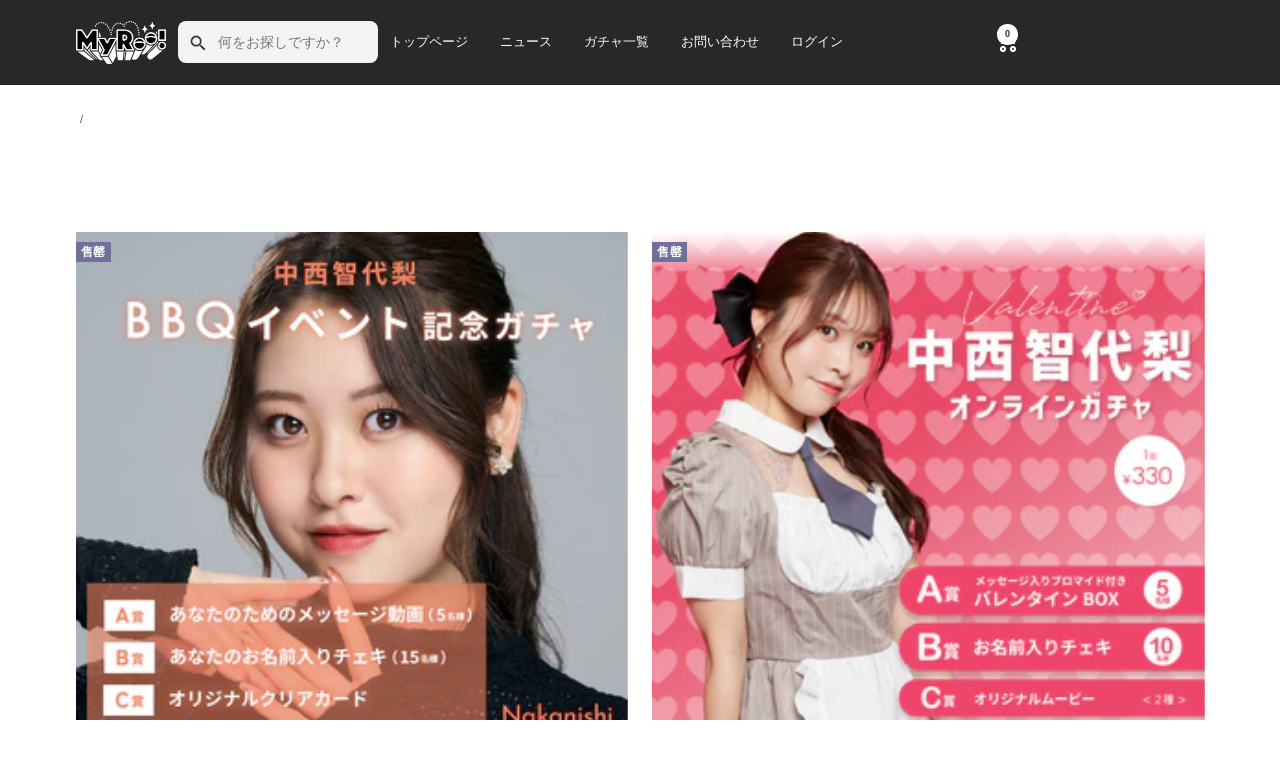

--- FILE ---
content_type: text/html; charset=utf-8
request_url: https://online-gacha.shop/zh/collections/vendors?q=TRUSTAR%20%E4%B8%AD%E8%A5%BF%E6%99%BA%E4%BB%A3%E6%A2%A8
body_size: 23276
content:
<!doctype html><html class="no-js" lang="zh-TW" dir="ltr">
  <head>
    <meta charset="utf-8">
    <meta
      name="viewport"
      content="width=device-width, initial-scale=1.0, height=device-height, minimum-scale=1.0, maximum-scale=1.0"
    >
    <meta name="theme-color" content="#282828">

    <title>
      TRUSTAR 中西智代梨
    </title><link rel="canonical" href="https://online-gacha.shop/zh/collections/vendors?q=trustar+%e4%b8%ad%e8%a5%bf%e6%99%ba%e4%bb%a3%e6%a2%a8"><link rel="shortcut icon" href="//online-gacha.shop/cdn/shop/files/favicon.png?v=1670868059&width=96" type="image/png"><link rel="preconnect" href="https://cdn.shopify.com">
    <link rel="dns-prefetch" href="https://productreviews.shopifycdn.com">
    <link rel="dns-prefetch" href="https://www.google-analytics.com"><link rel="preload" as="style" href="//online-gacha.shop/cdn/shop/t/4/assets/theme.css?v=16989486134992216851717493395">
    <link rel="preload" as="script" href="//online-gacha.shop/cdn/shop/t/4/assets/vendor.js?v=61813681954602634571717493396">
    <link rel="preload" as="script" href="//online-gacha.shop/cdn/shop/t/4/assets/theme.js?v=153933116711197705271717493395"><meta property="og:type" content="website">
  <meta property="og:title" content="TRUSTAR 中西智代梨"><meta property="og:image" content="http://online-gacha.shop/cdn/shop/files/29c8ae8765fddf4dbf7a1e9f1c7f310a.png?v=1716539865&width=1024">
  <meta property="og:image:secure_url" content="https://online-gacha.shop/cdn/shop/files/29c8ae8765fddf4dbf7a1e9f1c7f310a.png?v=1716539865&width=1024">
  <meta property="og:image:width" content="847">
  <meta property="og:image:height" content="508"><meta property="og:url" content="https://online-gacha.shop/zh/collections/vendors?q=trustar+%e4%b8%ad%e8%a5%bf%e6%99%ba%e4%bb%a3%e6%a2%a8">
<meta property="og:site_name" content="MyReel (ANYLAND オンラインガチャ)"><meta name="twitter:card" content="summary"><meta name="twitter:title" content="TRUSTAR 中西智代梨">
  <meta
    name="twitter:description"
    content=""
  ><meta name="twitter:image" content="https://online-gacha.shop/cdn/shop/files/29c8ae8765fddf4dbf7a1e9f1c7f310a.png?v=1716539865&width=1200">
  <meta name="twitter:image:alt" content="">
    <script type="application/ld+json">
  {
    "@context": "https://schema.org",
    "@type": "BreadcrumbList",
    "itemListElement": [{
        "@type": "ListItem",
        "position": 1,
        "name": "家",
        "item": "https://online-gacha.shop"
      },{
            "@type": "ListItem",
            "position": 2,
            "name": "TRUSTAR 中西智代梨",
            "item": "https://online-gacha.shop/zh/collections/vendors?q=TRUSTAR+%E4%B8%AD%E8%A5%BF%E6%99%BA%E4%BB%A3%E6%A2%A8"
          }]
  }
</script>
    <style>
  /* Typography (heading) */
  

/* Typography (body) */
  



:root {--heading-color: 40, 40, 40;
    --text-color: 0, 0, 0;
    --background: 255, 255, 255;
    --secondary-background: 245, 245, 245;
    --border-color: 217, 217, 217;
    --border-color-darker: 153, 153, 153;
    --success-color: 46, 158, 123;
    --success-background: 213, 236, 229;
    --error-color: 222, 42, 42;
    --error-background: 253, 240, 240;
    --primary-button-background: 202, 67, 110;
    --primary-button-text-color: 255, 255, 255;
    --secondary-button-background: 243, 255, 52;
    --secondary-button-text-color: 40, 40, 40;
    --product-star-rating: 246, 164, 41;
    --product-on-sale-accent: 222, 42, 42;
    --product-sold-out-accent: 111, 113, 155;
    --product-custom-label-background: 202, 67, 110;
    --product-custom-label-text-color: 255, 255, 255;
    --product-custom-label-2-background: 243, 255, 52;
    --product-custom-label-2-text-color: 0, 0, 0;
    --product-low-stock-text-color: 222, 42, 42;
    --product-in-stock-text-color: 46, 158, 123;
    --loading-bar-background: 0, 0, 0;

    /* We duplicate some "base" colors as root colors, which is useful to use on drawer elements or popover without. Those should not be overridden to avoid issues */
    --root-heading-color: 40, 40, 40;
    --root-text-color: 0, 0, 0;
    --root-background: 255, 255, 255;
    --root-border-color: 217, 217, 217;
    --root-primary-button-background: 202, 67, 110;
    --root-primary-button-text-color: 255, 255, 255;

    --base-font-size: 13px;
    --heading-font-family: "system_ui", -apple-system, 'Segoe UI', Roboto, 'Helvetica Neue', 'Noto Sans', 'Liberation Sans', Arial, sans-serif, 'Apple Color Emoji', 'Segoe UI Emoji', 'Segoe UI Symbol', 'Noto Color Emoji';
    --heading-font-weight: 400;
    --heading-font-style: normal;
    --heading-text-transform: uppercase;
    --text-font-family: "system_ui", -apple-system, 'Segoe UI', Roboto, 'Helvetica Neue', 'Noto Sans', 'Liberation Sans', Arial, sans-serif, 'Apple Color Emoji', 'Segoe UI Emoji', 'Segoe UI Symbol', 'Noto Color Emoji';
    --text-font-weight: 400;
    --text-font-style: normal;
    --text-font-bold-weight: 700;

    /* Typography (font size) */
    --heading-xxsmall-font-size: 10px;
    --heading-xsmall-font-size: 10px;
    --heading-small-font-size: 11px;
    --heading-large-font-size: 32px;
    --heading-h1-font-size: 32px;
    --heading-h2-font-size: 28px;
    --heading-h3-font-size: 26px;
    --heading-h4-font-size: 22px;
    --heading-h5-font-size: 18px;
    --heading-h6-font-size: 16px;

    /* Control the look and feel of the theme by changing radius of various elements */
    --button-border-radius: 0px;
    --block-border-radius: 0px;
    --block-border-radius-reduced: 0px;
    --color-swatch-border-radius: 0px;

    /* Button size */
    --button-height: 48px;
    --button-small-height: 40px;

    /* Form related */
    --form-input-field-height: 48px;
    --form-input-gap: 16px;
    --form-submit-margin: 24px;

    /* Product listing related variables */
    --product-list-block-spacing: 32px;

    /* Video related */
    --play-button-background: 255, 255, 255;
    --play-button-arrow: 0, 0, 0;

    /* RTL support */
    --transform-logical-flip: 1;
    --transform-origin-start: left;
    --transform-origin-end: right;

    /* Other */
    --zoom-cursor-svg-url: url(//online-gacha.shop/cdn/shop/t/4/assets/zoom-cursor.svg?v=144896141964554248621717493425);
    --arrow-right-svg-url: url(//online-gacha.shop/cdn/shop/t/4/assets/arrow-right.svg?v=164090131901345366781717493425);
    --arrow-left-svg-url: url(//online-gacha.shop/cdn/shop/t/4/assets/arrow-left.svg?v=67032528311321471901717493425);

    /* Some useful variables that we can reuse in our CSS. Some explanation are needed for some of them:
       - container-max-width-minus-gutters: represents the container max width without the edge gutters
       - container-outer-width: considering the screen width, represent all the space outside the container
       - container-outer-margin: same as container-outer-width but get set to 0 inside a container
       - container-inner-width: the effective space inside the container (minus gutters)
       - grid-column-width: represents the width of a single column of the grid
       - vertical-breather: this is a variable that defines the global "spacing" between sections, and inside the section
                            to create some "breath" and minimum spacing
     */
    --container-max-width: 1600px;
    --container-gutter: 24px;
    --container-max-width-minus-gutters: calc(var(--container-max-width) - (var(--container-gutter)) * 2);
    --container-outer-width: max(calc((100vw - var(--container-max-width-minus-gutters)) / 2), var(--container-gutter));
    --container-outer-margin: var(--container-outer-width);
    --container-inner-width: calc(100vw - var(--container-outer-width) * 2);

    --grid-column-count: 10;
    --grid-gap: 24px;
    --grid-column-width: calc((100vw - var(--container-outer-width) * 2 - var(--grid-gap) * (var(--grid-column-count) - 1)) / var(--grid-column-count));

    --vertical-breather: 28px;
    --vertical-breather-tight: 28px;

    /* Shopify related variables */
    --payment-terms-background-color: #ffffff;
  }

  @media screen and (min-width: 741px) {
    :root {
      --container-gutter: 40px;
      --grid-column-count: 20;
      --vertical-breather: 40px;
      --vertical-breather-tight: 40px;

      /* Typography (font size) */
      --heading-xsmall-font-size: 11px;
      --heading-small-font-size: 12px;
      --heading-large-font-size: 48px;
      --heading-h1-font-size: 48px;
      --heading-h2-font-size: 36px;
      --heading-h3-font-size: 30px;
      --heading-h4-font-size: 22px;
      --heading-h5-font-size: 18px;
      --heading-h6-font-size: 16px;

      /* Form related */
      --form-input-field-height: 52px;
      --form-submit-margin: 32px;

      /* Button size */
      --button-height: 52px;
      --button-small-height: 44px;
    }
  }

  @media screen and (min-width: 1200px) {
    :root {
      --vertical-breather: 48px;
      --vertical-breather-tight: 48px;
      --product-list-block-spacing: 48px;

      /* Typography */
      --heading-large-font-size: 58px;
      --heading-h1-font-size: 50px;
      --heading-h2-font-size: 44px;
      --heading-h3-font-size: 32px;
      --heading-h4-font-size: 26px;
      --heading-h5-font-size: 22px;
      --heading-h6-font-size: 16px;
    }
  }

  @media screen and (min-width: 1600px) {
    :root {
      --vertical-breather: 48px;
      --vertical-breather-tight: 48px;
    }
  }
</style>

    <script>
  // This allows to expose several variables to the global scope, to be used in scripts
  window.themeVariables = {
    settings: {
      direction: "ltr",
      pageType: "collection",
      cartCount: 0,
      moneyFormat: "¥{{amount_no_decimals}}",
      moneyWithCurrencyFormat: "¥{{amount_no_decimals}} JPY",
      showVendor: true,
      discountMode: "saving",
      currencyCodeEnabled: false,
      cartType: "page",
      cartCurrency: "JPY",
      mobileZoomFactor: 2.5
    },

    routes: {
      host: "online-gacha.shop",
      rootUrl: "\/zh",
      rootUrlWithoutSlash: "\/zh",
      cartUrl: "\/zh\/cart",
      cartAddUrl: "\/zh\/cart\/add",
      cartChangeUrl: "\/zh\/cart\/change",
      searchUrl: "\/zh\/search",
      predictiveSearchUrl: "\/zh\/search\/suggest",
      productRecommendationsUrl: "\/zh\/recommendations\/products"
    },

    strings: {
      accessibilityDelete: "刪除",
      accessibilityClose: "關閉",
      collectionSoldOut: "售罄",
      collectionDiscount: "@savings@節省",
      productSalePrice: "銷售價格",
      productRegularPrice: "正常價格",
      productFormUnavailable: "不可選擇",
      productFormSoldOut: "售罄",
      productFormPreOrder: "預購",
      productFormAddToCart: "加入購物車",
      searchNoResults: "找不到結果",
      searchNewSearch: "新搜尋",
      searchProducts: "產品",
      searchArticles: "雜誌",
      searchPages: "頁",
      searchCollections: "收藏清單",
      cartViewCart: "查看購物車",
      cartItemAdded: "商品已加入購物車！",
      cartItemAddedShort: "已加入購物車！",
      cartAddOrderNote: "新增訂單備註",
      cartEditOrderNote: "編輯訂單備註",
      shippingEstimatorNoResults: "抱歉，我們目前無法運送到您的地址。",
      shippingEstimatorOneResult: "您的地址需支付一筆運費：",
      shippingEstimatorMultipleResults: "您可以根據您的地址從多種運費中進行選擇：",
      shippingEstimatorError: "檢索運費時發生一個或多個錯誤："
    },

    libs: {
      flickity: "\/\/online-gacha.shop\/cdn\/shop\/t\/4\/assets\/flickity.js?v=57947413803280725551717493393",
      photoswipe: "\/\/online-gacha.shop\/cdn\/shop\/t\/4\/assets\/photoswipe.js?v=120018041435190571961717493394",
      qrCode: "\/\/online-gacha.shop\/cdn\/shopifycloud\/storefront\/assets\/themes_support\/vendor\/qrcode-3f2b403b.js"
    },

    breakpoints: {
      phone: 'screen and (max-width: 740px)',
      tablet: 'screen and (min-width: 741px) and (max-width: 999px)',
      tabletAndUp: 'screen and (min-width: 741px)',
      pocket: 'screen and (max-width: 999px)',
      lap: 'screen and (min-width: 1000px) and (max-width: 1199px)',
      lapAndUp: 'screen and (min-width: 1000px)',
      desktop: 'screen and (min-width: 1200px)',
      wide: 'screen and (min-width: 1400px)'
    }
  };

  window.addEventListener('pageshow', async () => {
    const cartContent = await (await fetch(`${window.themeVariables.routes.cartUrl}.js`, {cache: 'reload'})).json();
    document.documentElement.dispatchEvent(new CustomEvent('cart:refresh', {detail: {cart: cartContent}}));
  });

  if ('noModule' in HTMLScriptElement.prototype) {
    // Old browsers (like IE) that does not support module will be considered as if not executing JS at all
    document.documentElement.className = document.documentElement.className.replace('no-js', 'js');

    requestAnimationFrame(() => {
      const viewportHeight = (window.visualViewport ? window.visualViewport.height : document.documentElement.clientHeight);
      document.documentElement.style.setProperty('--window-height',viewportHeight + 'px');
    });
  }</script>


    <link rel="stylesheet" href="//online-gacha.shop/cdn/shop/t/4/assets/theme.css?v=16989486134992216851717493395">

    <script src="//online-gacha.shop/cdn/shop/t/4/assets/vendor.js?v=61813681954602634571717493396" defer></script>
    <script src="//online-gacha.shop/cdn/shop/t/4/assets/theme.js?v=153933116711197705271717493395" defer></script>
    <script src="//online-gacha.shop/cdn/shop/t/4/assets/custom.js?v=17864793108117276351759332952" defer></script>

    <script>window.performance && window.performance.mark && window.performance.mark('shopify.content_for_header.start');</script><meta id="shopify-digital-wallet" name="shopify-digital-wallet" content="/62310973663/digital_wallets/dialog">
<meta name="shopify-checkout-api-token" content="368c7cd58644c48532cfe885bd3548d9">
<link rel="alternate" hreflang="x-default" href="https://online-gacha.shop/collections/vendors?q=TRUSTAR+%E4%B8%AD%E8%A5%BF%E6%99%BA%E4%BB%A3%E6%A2%A8">
<link rel="alternate" hreflang="ja-JP" href="https://online-gacha.shop/collections/vendors?q=TRUSTAR+%E4%B8%AD%E8%A5%BF%E6%99%BA%E4%BB%A3%E6%A2%A8">
<link rel="alternate" hreflang="en-JP" href="https://online-gacha.shop/en/collections/vendors?q=TRUSTAR+%E4%B8%AD%E8%A5%BF%E6%99%BA%E4%BB%A3%E6%A2%A8">
<link rel="alternate" hreflang="zh-Hant-JP" href="https://online-gacha.shop/zh/collections/vendors?q=TRUSTAR+%E4%B8%AD%E8%A5%BF%E6%99%BA%E4%BB%A3%E6%A2%A8">
<script async="async" src="/checkouts/internal/preloads.js?locale=zh-JP"></script>
<link rel="preconnect" href="https://shop.app" crossorigin="anonymous">
<script async="async" src="https://shop.app/checkouts/internal/preloads.js?locale=zh-JP&shop_id=62310973663" crossorigin="anonymous"></script>
<script id="shopify-features" type="application/json">{"accessToken":"368c7cd58644c48532cfe885bd3548d9","betas":["rich-media-storefront-analytics"],"domain":"online-gacha.shop","predictiveSearch":false,"shopId":62310973663,"locale":"zh-tw"}</script>
<script>var Shopify = Shopify || {};
Shopify.shop = "onlinegacha.myshopify.com";
Shopify.locale = "zh-TW";
Shopify.currency = {"active":"JPY","rate":"1.0"};
Shopify.country = "JP";
Shopify.theme = {"name":"shopify-online-lottery\/release","id":137783476447,"schema_name":"Focal","schema_version":"11.2.1","theme_store_id":null,"role":"main"};
Shopify.theme.handle = "null";
Shopify.theme.style = {"id":null,"handle":null};
Shopify.cdnHost = "online-gacha.shop/cdn";
Shopify.routes = Shopify.routes || {};
Shopify.routes.root = "/zh/";</script>
<script type="module">!function(o){(o.Shopify=o.Shopify||{}).modules=!0}(window);</script>
<script>!function(o){function n(){var o=[];function n(){o.push(Array.prototype.slice.apply(arguments))}return n.q=o,n}var t=o.Shopify=o.Shopify||{};t.loadFeatures=n(),t.autoloadFeatures=n()}(window);</script>
<script>
  window.ShopifyPay = window.ShopifyPay || {};
  window.ShopifyPay.apiHost = "shop.app\/pay";
  window.ShopifyPay.redirectState = null;
</script>
<script id="shop-js-analytics" type="application/json">{"pageType":"collection"}</script>
<script defer="defer" async type="module" src="//online-gacha.shop/cdn/shopifycloud/shop-js/modules/v2/client.init-shop-cart-sync_CaiaFhqz.zh-TW.esm.js"></script>
<script defer="defer" async type="module" src="//online-gacha.shop/cdn/shopifycloud/shop-js/modules/v2/chunk.common_D2dUwcVR.esm.js"></script>
<script defer="defer" async type="module" src="//online-gacha.shop/cdn/shopifycloud/shop-js/modules/v2/chunk.modal_CdafGFEy.esm.js"></script>
<script type="module">
  await import("//online-gacha.shop/cdn/shopifycloud/shop-js/modules/v2/client.init-shop-cart-sync_CaiaFhqz.zh-TW.esm.js");
await import("//online-gacha.shop/cdn/shopifycloud/shop-js/modules/v2/chunk.common_D2dUwcVR.esm.js");
await import("//online-gacha.shop/cdn/shopifycloud/shop-js/modules/v2/chunk.modal_CdafGFEy.esm.js");

  window.Shopify.SignInWithShop?.initShopCartSync?.({"fedCMEnabled":true,"windoidEnabled":true});

</script>
<script>
  window.Shopify = window.Shopify || {};
  if (!window.Shopify.featureAssets) window.Shopify.featureAssets = {};
  window.Shopify.featureAssets['shop-js'] = {"shop-cart-sync":["modules/v2/client.shop-cart-sync_DPxkhAqo.zh-TW.esm.js","modules/v2/chunk.common_D2dUwcVR.esm.js","modules/v2/chunk.modal_CdafGFEy.esm.js"],"init-fed-cm":["modules/v2/client.init-fed-cm_DcY7k4cT.zh-TW.esm.js","modules/v2/chunk.common_D2dUwcVR.esm.js","modules/v2/chunk.modal_CdafGFEy.esm.js"],"shop-cash-offers":["modules/v2/client.shop-cash-offers_CvV8Vs9C.zh-TW.esm.js","modules/v2/chunk.common_D2dUwcVR.esm.js","modules/v2/chunk.modal_CdafGFEy.esm.js"],"shop-login-button":["modules/v2/client.shop-login-button_BTpYBRvF.zh-TW.esm.js","modules/v2/chunk.common_D2dUwcVR.esm.js","modules/v2/chunk.modal_CdafGFEy.esm.js"],"pay-button":["modules/v2/client.pay-button_De5p45vE.zh-TW.esm.js","modules/v2/chunk.common_D2dUwcVR.esm.js","modules/v2/chunk.modal_CdafGFEy.esm.js"],"shop-button":["modules/v2/client.shop-button_CR2dfxC4.zh-TW.esm.js","modules/v2/chunk.common_D2dUwcVR.esm.js","modules/v2/chunk.modal_CdafGFEy.esm.js"],"avatar":["modules/v2/client.avatar_BTnouDA3.zh-TW.esm.js"],"init-windoid":["modules/v2/client.init-windoid_Dv6sMVVp.zh-TW.esm.js","modules/v2/chunk.common_D2dUwcVR.esm.js","modules/v2/chunk.modal_CdafGFEy.esm.js"],"init-shop-for-new-customer-accounts":["modules/v2/client.init-shop-for-new-customer-accounts_B8p5Vdpi.zh-TW.esm.js","modules/v2/client.shop-login-button_BTpYBRvF.zh-TW.esm.js","modules/v2/chunk.common_D2dUwcVR.esm.js","modules/v2/chunk.modal_CdafGFEy.esm.js"],"init-shop-email-lookup-coordinator":["modules/v2/client.init-shop-email-lookup-coordinator_DUDfE80p.zh-TW.esm.js","modules/v2/chunk.common_D2dUwcVR.esm.js","modules/v2/chunk.modal_CdafGFEy.esm.js"],"init-shop-cart-sync":["modules/v2/client.init-shop-cart-sync_CaiaFhqz.zh-TW.esm.js","modules/v2/chunk.common_D2dUwcVR.esm.js","modules/v2/chunk.modal_CdafGFEy.esm.js"],"shop-toast-manager":["modules/v2/client.shop-toast-manager_CB9zoUKm.zh-TW.esm.js","modules/v2/chunk.common_D2dUwcVR.esm.js","modules/v2/chunk.modal_CdafGFEy.esm.js"],"init-customer-accounts":["modules/v2/client.init-customer-accounts_Cip3fQGC.zh-TW.esm.js","modules/v2/client.shop-login-button_BTpYBRvF.zh-TW.esm.js","modules/v2/chunk.common_D2dUwcVR.esm.js","modules/v2/chunk.modal_CdafGFEy.esm.js"],"init-customer-accounts-sign-up":["modules/v2/client.init-customer-accounts-sign-up_UxMIaZgt.zh-TW.esm.js","modules/v2/client.shop-login-button_BTpYBRvF.zh-TW.esm.js","modules/v2/chunk.common_D2dUwcVR.esm.js","modules/v2/chunk.modal_CdafGFEy.esm.js"],"shop-follow-button":["modules/v2/client.shop-follow-button_5RVXMhjy.zh-TW.esm.js","modules/v2/chunk.common_D2dUwcVR.esm.js","modules/v2/chunk.modal_CdafGFEy.esm.js"],"checkout-modal":["modules/v2/client.checkout-modal_CHGpp5tj.zh-TW.esm.js","modules/v2/chunk.common_D2dUwcVR.esm.js","modules/v2/chunk.modal_CdafGFEy.esm.js"],"shop-login":["modules/v2/client.shop-login_Dj-QcPl-.zh-TW.esm.js","modules/v2/chunk.common_D2dUwcVR.esm.js","modules/v2/chunk.modal_CdafGFEy.esm.js"],"lead-capture":["modules/v2/client.lead-capture_Gb4ukhJk.zh-TW.esm.js","modules/v2/chunk.common_D2dUwcVR.esm.js","modules/v2/chunk.modal_CdafGFEy.esm.js"],"payment-terms":["modules/v2/client.payment-terms_CQ7wdWVE.zh-TW.esm.js","modules/v2/chunk.common_D2dUwcVR.esm.js","modules/v2/chunk.modal_CdafGFEy.esm.js"]};
</script>
<script>(function() {
  var isLoaded = false;
  function asyncLoad() {
    if (isLoaded) return;
    isLoaded = true;
    var urls = ["https:\/\/cdn.hextom.com\/js\/ultimatesalesboost.js?shop=onlinegacha.myshopify.com"];
    for (var i = 0; i < urls.length; i++) {
      var s = document.createElement('script');
      s.type = 'text/javascript';
      s.async = true;
      s.src = urls[i];
      var x = document.getElementsByTagName('script')[0];
      x.parentNode.insertBefore(s, x);
    }
  };
  if(window.attachEvent) {
    window.attachEvent('onload', asyncLoad);
  } else {
    window.addEventListener('load', asyncLoad, false);
  }
})();</script>
<script id="__st">var __st={"a":62310973663,"offset":32400,"reqid":"bc09b169-6faa-433f-90b3-375ac07209f4-1769090295","pageurl":"online-gacha.shop\/zh\/collections\/vendors?q=TRUSTAR%20%E4%B8%AD%E8%A5%BF%E6%99%BA%E4%BB%A3%E6%A2%A8","u":"f30aedb167f6","p":"vendors"};</script>
<script>window.ShopifyPaypalV4VisibilityTracking = true;</script>
<script id="captcha-bootstrap">!function(){'use strict';const t='contact',e='account',n='new_comment',o=[[t,t],['blogs',n],['comments',n],[t,'customer']],c=[[e,'customer_login'],[e,'guest_login'],[e,'recover_customer_password'],[e,'create_customer']],r=t=>t.map((([t,e])=>`form[action*='/${t}']:not([data-nocaptcha='true']) input[name='form_type'][value='${e}']`)).join(','),a=t=>()=>t?[...document.querySelectorAll(t)].map((t=>t.form)):[];function s(){const t=[...o],e=r(t);return a(e)}const i='password',u='form_key',d=['recaptcha-v3-token','g-recaptcha-response','h-captcha-response',i],f=()=>{try{return window.sessionStorage}catch{return}},m='__shopify_v',_=t=>t.elements[u];function p(t,e,n=!1){try{const o=window.sessionStorage,c=JSON.parse(o.getItem(e)),{data:r}=function(t){const{data:e,action:n}=t;return t[m]||n?{data:e,action:n}:{data:t,action:n}}(c);for(const[e,n]of Object.entries(r))t.elements[e]&&(t.elements[e].value=n);n&&o.removeItem(e)}catch(o){console.error('form repopulation failed',{error:o})}}const l='form_type',E='cptcha';function T(t){t.dataset[E]=!0}const w=window,h=w.document,L='Shopify',v='ce_forms',y='captcha';let A=!1;((t,e)=>{const n=(g='f06e6c50-85a8-45c8-87d0-21a2b65856fe',I='https://cdn.shopify.com/shopifycloud/storefront-forms-hcaptcha/ce_storefront_forms_captcha_hcaptcha.v1.5.2.iife.js',D={infoText:'已受到 hCaptcha 保護',privacyText:'隱私',termsText:'條款'},(t,e,n)=>{const o=w[L][v],c=o.bindForm;if(c)return c(t,g,e,D).then(n);var r;o.q.push([[t,g,e,D],n]),r=I,A||(h.body.append(Object.assign(h.createElement('script'),{id:'captcha-provider',async:!0,src:r})),A=!0)});var g,I,D;w[L]=w[L]||{},w[L][v]=w[L][v]||{},w[L][v].q=[],w[L][y]=w[L][y]||{},w[L][y].protect=function(t,e){n(t,void 0,e),T(t)},Object.freeze(w[L][y]),function(t,e,n,w,h,L){const[v,y,A,g]=function(t,e,n){const i=e?o:[],u=t?c:[],d=[...i,...u],f=r(d),m=r(i),_=r(d.filter((([t,e])=>n.includes(e))));return[a(f),a(m),a(_),s()]}(w,h,L),I=t=>{const e=t.target;return e instanceof HTMLFormElement?e:e&&e.form},D=t=>v().includes(t);t.addEventListener('submit',(t=>{const e=I(t);if(!e)return;const n=D(e)&&!e.dataset.hcaptchaBound&&!e.dataset.recaptchaBound,o=_(e),c=g().includes(e)&&(!o||!o.value);(n||c)&&t.preventDefault(),c&&!n&&(function(t){try{if(!f())return;!function(t){const e=f();if(!e)return;const n=_(t);if(!n)return;const o=n.value;o&&e.removeItem(o)}(t);const e=Array.from(Array(32),(()=>Math.random().toString(36)[2])).join('');!function(t,e){_(t)||t.append(Object.assign(document.createElement('input'),{type:'hidden',name:u})),t.elements[u].value=e}(t,e),function(t,e){const n=f();if(!n)return;const o=[...t.querySelectorAll(`input[type='${i}']`)].map((({name:t})=>t)),c=[...d,...o],r={};for(const[a,s]of new FormData(t).entries())c.includes(a)||(r[a]=s);n.setItem(e,JSON.stringify({[m]:1,action:t.action,data:r}))}(t,e)}catch(e){console.error('failed to persist form',e)}}(e),e.submit())}));const S=(t,e)=>{t&&!t.dataset[E]&&(n(t,e.some((e=>e===t))),T(t))};for(const o of['focusin','change'])t.addEventListener(o,(t=>{const e=I(t);D(e)&&S(e,y())}));const B=e.get('form_key'),M=e.get(l),P=B&&M;t.addEventListener('DOMContentLoaded',(()=>{const t=y();if(P)for(const e of t)e.elements[l].value===M&&p(e,B);[...new Set([...A(),...v().filter((t=>'true'===t.dataset.shopifyCaptcha))])].forEach((e=>S(e,t)))}))}(h,new URLSearchParams(w.location.search),n,t,e,['guest_login'])})(!0,!0)}();</script>
<script integrity="sha256-4kQ18oKyAcykRKYeNunJcIwy7WH5gtpwJnB7kiuLZ1E=" data-source-attribution="shopify.loadfeatures" defer="defer" src="//online-gacha.shop/cdn/shopifycloud/storefront/assets/storefront/load_feature-a0a9edcb.js" crossorigin="anonymous"></script>
<script crossorigin="anonymous" defer="defer" src="//online-gacha.shop/cdn/shopifycloud/storefront/assets/shopify_pay/storefront-65b4c6d7.js?v=20250812"></script>
<script data-source-attribution="shopify.dynamic_checkout.dynamic.init">var Shopify=Shopify||{};Shopify.PaymentButton=Shopify.PaymentButton||{isStorefrontPortableWallets:!0,init:function(){window.Shopify.PaymentButton.init=function(){};var t=document.createElement("script");t.src="https://online-gacha.shop/cdn/shopifycloud/portable-wallets/latest/portable-wallets.zh-tw.js",t.type="module",document.head.appendChild(t)}};
</script>
<script data-source-attribution="shopify.dynamic_checkout.buyer_consent">
  function portableWalletsHideBuyerConsent(e){var t=document.getElementById("shopify-buyer-consent"),n=document.getElementById("shopify-subscription-policy-button");t&&n&&(t.classList.add("hidden"),t.setAttribute("aria-hidden","true"),n.removeEventListener("click",e))}function portableWalletsShowBuyerConsent(e){var t=document.getElementById("shopify-buyer-consent"),n=document.getElementById("shopify-subscription-policy-button");t&&n&&(t.classList.remove("hidden"),t.removeAttribute("aria-hidden"),n.addEventListener("click",e))}window.Shopify?.PaymentButton&&(window.Shopify.PaymentButton.hideBuyerConsent=portableWalletsHideBuyerConsent,window.Shopify.PaymentButton.showBuyerConsent=portableWalletsShowBuyerConsent);
</script>
<script data-source-attribution="shopify.dynamic_checkout.cart.bootstrap">document.addEventListener("DOMContentLoaded",(function(){function t(){return document.querySelector("shopify-accelerated-checkout-cart, shopify-accelerated-checkout")}if(t())Shopify.PaymentButton.init();else{new MutationObserver((function(e,n){t()&&(Shopify.PaymentButton.init(),n.disconnect())})).observe(document.body,{childList:!0,subtree:!0})}}));
</script>
<link id="shopify-accelerated-checkout-styles" rel="stylesheet" media="screen" href="https://online-gacha.shop/cdn/shopifycloud/portable-wallets/latest/accelerated-checkout-backwards-compat.css" crossorigin="anonymous">
<style id="shopify-accelerated-checkout-cart">
        #shopify-buyer-consent {
  margin-top: 1em;
  display: inline-block;
  width: 100%;
}

#shopify-buyer-consent.hidden {
  display: none;
}

#shopify-subscription-policy-button {
  background: none;
  border: none;
  padding: 0;
  text-decoration: underline;
  font-size: inherit;
  cursor: pointer;
}

#shopify-subscription-policy-button::before {
  box-shadow: none;
}

      </style>

<script>window.performance && window.performance.mark && window.performance.mark('shopify.content_for_header.end');</script>
  <link href="https://cdn.shopify.com/extensions/019ac4a9-ac18-70a8-8133-6a1b966adbbe/v3.1.0/assets/style.css" rel="stylesheet" type="text/css" media="all">
<script src="https://cdn.shopify.com/extensions/019bdca9-ef2b-7c60-b42c-67dcf2ec5680/hextom-sales-boost-71/assets/ultimatesalesboost.js" type="text/javascript" defer="defer"></script>
<link href="https://monorail-edge.shopifysvc.com" rel="dns-prefetch">
<script>(function(){if ("sendBeacon" in navigator && "performance" in window) {try {var session_token_from_headers = performance.getEntriesByType('navigation')[0].serverTiming.find(x => x.name == '_s').description;} catch {var session_token_from_headers = undefined;}var session_cookie_matches = document.cookie.match(/_shopify_s=([^;]*)/);var session_token_from_cookie = session_cookie_matches && session_cookie_matches.length === 2 ? session_cookie_matches[1] : "";var session_token = session_token_from_headers || session_token_from_cookie || "";function handle_abandonment_event(e) {var entries = performance.getEntries().filter(function(entry) {return /monorail-edge.shopifysvc.com/.test(entry.name);});if (!window.abandonment_tracked && entries.length === 0) {window.abandonment_tracked = true;var currentMs = Date.now();var navigation_start = performance.timing.navigationStart;var payload = {shop_id: 62310973663,url: window.location.href,navigation_start,duration: currentMs - navigation_start,session_token,page_type: "collection"};window.navigator.sendBeacon("https://monorail-edge.shopifysvc.com/v1/produce", JSON.stringify({schema_id: "online_store_buyer_site_abandonment/1.1",payload: payload,metadata: {event_created_at_ms: currentMs,event_sent_at_ms: currentMs}}));}}window.addEventListener('pagehide', handle_abandonment_event);}}());</script>
<script id="web-pixels-manager-setup">(function e(e,d,r,n,o){if(void 0===o&&(o={}),!Boolean(null===(a=null===(i=window.Shopify)||void 0===i?void 0:i.analytics)||void 0===a?void 0:a.replayQueue)){var i,a;window.Shopify=window.Shopify||{};var t=window.Shopify;t.analytics=t.analytics||{};var s=t.analytics;s.replayQueue=[],s.publish=function(e,d,r){return s.replayQueue.push([e,d,r]),!0};try{self.performance.mark("wpm:start")}catch(e){}var l=function(){var e={modern:/Edge?\/(1{2}[4-9]|1[2-9]\d|[2-9]\d{2}|\d{4,})\.\d+(\.\d+|)|Firefox\/(1{2}[4-9]|1[2-9]\d|[2-9]\d{2}|\d{4,})\.\d+(\.\d+|)|Chrom(ium|e)\/(9{2}|\d{3,})\.\d+(\.\d+|)|(Maci|X1{2}).+ Version\/(15\.\d+|(1[6-9]|[2-9]\d|\d{3,})\.\d+)([,.]\d+|)( \(\w+\)|)( Mobile\/\w+|) Safari\/|Chrome.+OPR\/(9{2}|\d{3,})\.\d+\.\d+|(CPU[ +]OS|iPhone[ +]OS|CPU[ +]iPhone|CPU IPhone OS|CPU iPad OS)[ +]+(15[._]\d+|(1[6-9]|[2-9]\d|\d{3,})[._]\d+)([._]\d+|)|Android:?[ /-](13[3-9]|1[4-9]\d|[2-9]\d{2}|\d{4,})(\.\d+|)(\.\d+|)|Android.+Firefox\/(13[5-9]|1[4-9]\d|[2-9]\d{2}|\d{4,})\.\d+(\.\d+|)|Android.+Chrom(ium|e)\/(13[3-9]|1[4-9]\d|[2-9]\d{2}|\d{4,})\.\d+(\.\d+|)|SamsungBrowser\/([2-9]\d|\d{3,})\.\d+/,legacy:/Edge?\/(1[6-9]|[2-9]\d|\d{3,})\.\d+(\.\d+|)|Firefox\/(5[4-9]|[6-9]\d|\d{3,})\.\d+(\.\d+|)|Chrom(ium|e)\/(5[1-9]|[6-9]\d|\d{3,})\.\d+(\.\d+|)([\d.]+$|.*Safari\/(?![\d.]+ Edge\/[\d.]+$))|(Maci|X1{2}).+ Version\/(10\.\d+|(1[1-9]|[2-9]\d|\d{3,})\.\d+)([,.]\d+|)( \(\w+\)|)( Mobile\/\w+|) Safari\/|Chrome.+OPR\/(3[89]|[4-9]\d|\d{3,})\.\d+\.\d+|(CPU[ +]OS|iPhone[ +]OS|CPU[ +]iPhone|CPU IPhone OS|CPU iPad OS)[ +]+(10[._]\d+|(1[1-9]|[2-9]\d|\d{3,})[._]\d+)([._]\d+|)|Android:?[ /-](13[3-9]|1[4-9]\d|[2-9]\d{2}|\d{4,})(\.\d+|)(\.\d+|)|Mobile Safari.+OPR\/([89]\d|\d{3,})\.\d+\.\d+|Android.+Firefox\/(13[5-9]|1[4-9]\d|[2-9]\d{2}|\d{4,})\.\d+(\.\d+|)|Android.+Chrom(ium|e)\/(13[3-9]|1[4-9]\d|[2-9]\d{2}|\d{4,})\.\d+(\.\d+|)|Android.+(UC? ?Browser|UCWEB|U3)[ /]?(15\.([5-9]|\d{2,})|(1[6-9]|[2-9]\d|\d{3,})\.\d+)\.\d+|SamsungBrowser\/(5\.\d+|([6-9]|\d{2,})\.\d+)|Android.+MQ{2}Browser\/(14(\.(9|\d{2,})|)|(1[5-9]|[2-9]\d|\d{3,})(\.\d+|))(\.\d+|)|K[Aa][Ii]OS\/(3\.\d+|([4-9]|\d{2,})\.\d+)(\.\d+|)/},d=e.modern,r=e.legacy,n=navigator.userAgent;return n.match(d)?"modern":n.match(r)?"legacy":"unknown"}(),u="modern"===l?"modern":"legacy",c=(null!=n?n:{modern:"",legacy:""})[u],f=function(e){return[e.baseUrl,"/wpm","/b",e.hashVersion,"modern"===e.buildTarget?"m":"l",".js"].join("")}({baseUrl:d,hashVersion:r,buildTarget:u}),m=function(e){var d=e.version,r=e.bundleTarget,n=e.surface,o=e.pageUrl,i=e.monorailEndpoint;return{emit:function(e){var a=e.status,t=e.errorMsg,s=(new Date).getTime(),l=JSON.stringify({metadata:{event_sent_at_ms:s},events:[{schema_id:"web_pixels_manager_load/3.1",payload:{version:d,bundle_target:r,page_url:o,status:a,surface:n,error_msg:t},metadata:{event_created_at_ms:s}}]});if(!i)return console&&console.warn&&console.warn("[Web Pixels Manager] No Monorail endpoint provided, skipping logging."),!1;try{return self.navigator.sendBeacon.bind(self.navigator)(i,l)}catch(e){}var u=new XMLHttpRequest;try{return u.open("POST",i,!0),u.setRequestHeader("Content-Type","text/plain"),u.send(l),!0}catch(e){return console&&console.warn&&console.warn("[Web Pixels Manager] Got an unhandled error while logging to Monorail."),!1}}}}({version:r,bundleTarget:l,surface:e.surface,pageUrl:self.location.href,monorailEndpoint:e.monorailEndpoint});try{o.browserTarget=l,function(e){var d=e.src,r=e.async,n=void 0===r||r,o=e.onload,i=e.onerror,a=e.sri,t=e.scriptDataAttributes,s=void 0===t?{}:t,l=document.createElement("script"),u=document.querySelector("head"),c=document.querySelector("body");if(l.async=n,l.src=d,a&&(l.integrity=a,l.crossOrigin="anonymous"),s)for(var f in s)if(Object.prototype.hasOwnProperty.call(s,f))try{l.dataset[f]=s[f]}catch(e){}if(o&&l.addEventListener("load",o),i&&l.addEventListener("error",i),u)u.appendChild(l);else{if(!c)throw new Error("Did not find a head or body element to append the script");c.appendChild(l)}}({src:f,async:!0,onload:function(){if(!function(){var e,d;return Boolean(null===(d=null===(e=window.Shopify)||void 0===e?void 0:e.analytics)||void 0===d?void 0:d.initialized)}()){var d=window.webPixelsManager.init(e)||void 0;if(d){var r=window.Shopify.analytics;r.replayQueue.forEach((function(e){var r=e[0],n=e[1],o=e[2];d.publishCustomEvent(r,n,o)})),r.replayQueue=[],r.publish=d.publishCustomEvent,r.visitor=d.visitor,r.initialized=!0}}},onerror:function(){return m.emit({status:"failed",errorMsg:"".concat(f," has failed to load")})},sri:function(e){var d=/^sha384-[A-Za-z0-9+/=]+$/;return"string"==typeof e&&d.test(e)}(c)?c:"",scriptDataAttributes:o}),m.emit({status:"loading"})}catch(e){m.emit({status:"failed",errorMsg:(null==e?void 0:e.message)||"Unknown error"})}}})({shopId: 62310973663,storefrontBaseUrl: "https://online-gacha.shop",extensionsBaseUrl: "https://extensions.shopifycdn.com/cdn/shopifycloud/web-pixels-manager",monorailEndpoint: "https://monorail-edge.shopifysvc.com/unstable/produce_batch",surface: "storefront-renderer",enabledBetaFlags: ["2dca8a86"],webPixelsConfigList: [{"id":"515309791","configuration":"{\"config\":\"{\\\"pixel_id\\\":\\\"G-05RT0PE6B3\\\",\\\"gtag_events\\\":[{\\\"type\\\":\\\"purchase\\\",\\\"action_label\\\":\\\"G-05RT0PE6B3\\\"},{\\\"type\\\":\\\"page_view\\\",\\\"action_label\\\":\\\"G-05RT0PE6B3\\\"},{\\\"type\\\":\\\"view_item\\\",\\\"action_label\\\":\\\"G-05RT0PE6B3\\\"},{\\\"type\\\":\\\"search\\\",\\\"action_label\\\":\\\"G-05RT0PE6B3\\\"},{\\\"type\\\":\\\"add_to_cart\\\",\\\"action_label\\\":\\\"G-05RT0PE6B3\\\"},{\\\"type\\\":\\\"begin_checkout\\\",\\\"action_label\\\":\\\"G-05RT0PE6B3\\\"},{\\\"type\\\":\\\"add_payment_info\\\",\\\"action_label\\\":\\\"G-05RT0PE6B3\\\"}],\\\"enable_monitoring_mode\\\":false}\"}","eventPayloadVersion":"v1","runtimeContext":"OPEN","scriptVersion":"b2a88bafab3e21179ed38636efcd8a93","type":"APP","apiClientId":1780363,"privacyPurposes":[],"dataSharingAdjustments":{"protectedCustomerApprovalScopes":["read_customer_address","read_customer_email","read_customer_name","read_customer_personal_data","read_customer_phone"]}},{"id":"shopify-app-pixel","configuration":"{}","eventPayloadVersion":"v1","runtimeContext":"STRICT","scriptVersion":"0450","apiClientId":"shopify-pixel","type":"APP","privacyPurposes":["ANALYTICS","MARKETING"]},{"id":"shopify-custom-pixel","eventPayloadVersion":"v1","runtimeContext":"LAX","scriptVersion":"0450","apiClientId":"shopify-pixel","type":"CUSTOM","privacyPurposes":["ANALYTICS","MARKETING"]}],isMerchantRequest: false,initData: {"shop":{"name":"MyReel (ANYLAND オンラインガチャ)","paymentSettings":{"currencyCode":"JPY"},"myshopifyDomain":"onlinegacha.myshopify.com","countryCode":"JP","storefrontUrl":"https:\/\/online-gacha.shop\/zh"},"customer":null,"cart":null,"checkout":null,"productVariants":[],"purchasingCompany":null},},"https://online-gacha.shop/cdn","fcfee988w5aeb613cpc8e4bc33m6693e112",{"modern":"","legacy":""},{"shopId":"62310973663","storefrontBaseUrl":"https:\/\/online-gacha.shop","extensionBaseUrl":"https:\/\/extensions.shopifycdn.com\/cdn\/shopifycloud\/web-pixels-manager","surface":"storefront-renderer","enabledBetaFlags":"[\"2dca8a86\"]","isMerchantRequest":"false","hashVersion":"fcfee988w5aeb613cpc8e4bc33m6693e112","publish":"custom","events":"[[\"page_viewed\",{}]]"});</script><script>
  window.ShopifyAnalytics = window.ShopifyAnalytics || {};
  window.ShopifyAnalytics.meta = window.ShopifyAnalytics.meta || {};
  window.ShopifyAnalytics.meta.currency = 'JPY';
  var meta = {"page":{"pageType":"vendors","requestId":"bc09b169-6faa-433f-90b3-375ac07209f4-1769090295"}};
  for (var attr in meta) {
    window.ShopifyAnalytics.meta[attr] = meta[attr];
  }
</script>
<script class="analytics">
  (function () {
    var customDocumentWrite = function(content) {
      var jquery = null;

      if (window.jQuery) {
        jquery = window.jQuery;
      } else if (window.Checkout && window.Checkout.$) {
        jquery = window.Checkout.$;
      }

      if (jquery) {
        jquery('body').append(content);
      }
    };

    var hasLoggedConversion = function(token) {
      if (token) {
        return document.cookie.indexOf('loggedConversion=' + token) !== -1;
      }
      return false;
    }

    var setCookieIfConversion = function(token) {
      if (token) {
        var twoMonthsFromNow = new Date(Date.now());
        twoMonthsFromNow.setMonth(twoMonthsFromNow.getMonth() + 2);

        document.cookie = 'loggedConversion=' + token + '; expires=' + twoMonthsFromNow;
      }
    }

    var trekkie = window.ShopifyAnalytics.lib = window.trekkie = window.trekkie || [];
    if (trekkie.integrations) {
      return;
    }
    trekkie.methods = [
      'identify',
      'page',
      'ready',
      'track',
      'trackForm',
      'trackLink'
    ];
    trekkie.factory = function(method) {
      return function() {
        var args = Array.prototype.slice.call(arguments);
        args.unshift(method);
        trekkie.push(args);
        return trekkie;
      };
    };
    for (var i = 0; i < trekkie.methods.length; i++) {
      var key = trekkie.methods[i];
      trekkie[key] = trekkie.factory(key);
    }
    trekkie.load = function(config) {
      trekkie.config = config || {};
      trekkie.config.initialDocumentCookie = document.cookie;
      var first = document.getElementsByTagName('script')[0];
      var script = document.createElement('script');
      script.type = 'text/javascript';
      script.onerror = function(e) {
        var scriptFallback = document.createElement('script');
        scriptFallback.type = 'text/javascript';
        scriptFallback.onerror = function(error) {
                var Monorail = {
      produce: function produce(monorailDomain, schemaId, payload) {
        var currentMs = new Date().getTime();
        var event = {
          schema_id: schemaId,
          payload: payload,
          metadata: {
            event_created_at_ms: currentMs,
            event_sent_at_ms: currentMs
          }
        };
        return Monorail.sendRequest("https://" + monorailDomain + "/v1/produce", JSON.stringify(event));
      },
      sendRequest: function sendRequest(endpointUrl, payload) {
        // Try the sendBeacon API
        if (window && window.navigator && typeof window.navigator.sendBeacon === 'function' && typeof window.Blob === 'function' && !Monorail.isIos12()) {
          var blobData = new window.Blob([payload], {
            type: 'text/plain'
          });

          if (window.navigator.sendBeacon(endpointUrl, blobData)) {
            return true;
          } // sendBeacon was not successful

        } // XHR beacon

        var xhr = new XMLHttpRequest();

        try {
          xhr.open('POST', endpointUrl);
          xhr.setRequestHeader('Content-Type', 'text/plain');
          xhr.send(payload);
        } catch (e) {
          console.log(e);
        }

        return false;
      },
      isIos12: function isIos12() {
        return window.navigator.userAgent.lastIndexOf('iPhone; CPU iPhone OS 12_') !== -1 || window.navigator.userAgent.lastIndexOf('iPad; CPU OS 12_') !== -1;
      }
    };
    Monorail.produce('monorail-edge.shopifysvc.com',
      'trekkie_storefront_load_errors/1.1',
      {shop_id: 62310973663,
      theme_id: 137783476447,
      app_name: "storefront",
      context_url: window.location.href,
      source_url: "//online-gacha.shop/cdn/s/trekkie.storefront.1bbfab421998800ff09850b62e84b8915387986d.min.js"});

        };
        scriptFallback.async = true;
        scriptFallback.src = '//online-gacha.shop/cdn/s/trekkie.storefront.1bbfab421998800ff09850b62e84b8915387986d.min.js';
        first.parentNode.insertBefore(scriptFallback, first);
      };
      script.async = true;
      script.src = '//online-gacha.shop/cdn/s/trekkie.storefront.1bbfab421998800ff09850b62e84b8915387986d.min.js';
      first.parentNode.insertBefore(script, first);
    };
    trekkie.load(
      {"Trekkie":{"appName":"storefront","development":false,"defaultAttributes":{"shopId":62310973663,"isMerchantRequest":null,"themeId":137783476447,"themeCityHash":"95426841490885780","contentLanguage":"zh-TW","currency":"JPY"},"isServerSideCookieWritingEnabled":true,"monorailRegion":"shop_domain","enabledBetaFlags":["65f19447"]},"Session Attribution":{},"S2S":{"facebookCapiEnabled":false,"source":"trekkie-storefront-renderer","apiClientId":580111}}
    );

    var loaded = false;
    trekkie.ready(function() {
      if (loaded) return;
      loaded = true;

      window.ShopifyAnalytics.lib = window.trekkie;

      var originalDocumentWrite = document.write;
      document.write = customDocumentWrite;
      try { window.ShopifyAnalytics.merchantGoogleAnalytics.call(this); } catch(error) {};
      document.write = originalDocumentWrite;

      window.ShopifyAnalytics.lib.page(null,{"pageType":"vendors","requestId":"bc09b169-6faa-433f-90b3-375ac07209f4-1769090295","shopifyEmitted":true});

      var match = window.location.pathname.match(/checkouts\/(.+)\/(thank_you|post_purchase)/)
      var token = match? match[1]: undefined;
      if (!hasLoggedConversion(token)) {
        setCookieIfConversion(token);
        
      }
    });


        var eventsListenerScript = document.createElement('script');
        eventsListenerScript.async = true;
        eventsListenerScript.src = "//online-gacha.shop/cdn/shopifycloud/storefront/assets/shop_events_listener-3da45d37.js";
        document.getElementsByTagName('head')[0].appendChild(eventsListenerScript);

})();</script>
<script
  defer
  src="https://online-gacha.shop/cdn/shopifycloud/perf-kit/shopify-perf-kit-3.0.4.min.js"
  data-application="storefront-renderer"
  data-shop-id="62310973663"
  data-render-region="gcp-us-central1"
  data-page-type="collection"
  data-theme-instance-id="137783476447"
  data-theme-name="Focal"
  data-theme-version="11.2.1"
  data-monorail-region="shop_domain"
  data-resource-timing-sampling-rate="10"
  data-shs="true"
  data-shs-beacon="true"
  data-shs-export-with-fetch="true"
  data-shs-logs-sample-rate="1"
  data-shs-beacon-endpoint="https://online-gacha.shop/api/collect"
></script>
</head><body class="no-focus-outline  features--image-zoom" data-instant-allow-query-string><svg class="visually-hidden">
      <linearGradient id="rating-star-gradient-half">
        <stop offset="50%" stop-color="rgb(var(--product-star-rating))" />
        <stop offset="50%" stop-color="rgb(var(--product-star-rating))" stop-opacity="0.4" />
      </linearGradient>
    </svg>

    <a href="#main" class="visually-hidden skip-to-content">跳至內容</a>
    <loading-bar class="loading-bar"></loading-bar><!-- BEGIN sections: header-group -->
<div id="shopify-section-sections--17956037165279__custom_head_Rmgy3W" class="shopify-section shopify-section-group-header-group"><link rel="stylesheet" href="https://cdnjs.cloudflare.com/ajax/libs/slick-carousel/1.8.1/slick.css">
<link rel="stylesheet" href="https://cdnjs.cloudflare.com/ajax/libs/slick-carousel/1.8.1/slick-theme.css">
<link rel="stylesheet" href="//online-gacha.shop/cdn/shop/t/4/assets/_custom.css?v=46535744633854808961759332953">

</div><div id="shopify-section-sections--17956037165279__custom_pre_import_libaly_UcJCzQ" class="shopify-section shopify-section-group-header-group"><script src="https://code.jquery.com/jquery-3.4.1.min.js" async></script>


</div><div id="shopify-section-sections--17956037165279__announcement-bar" class="shopify-section shopify-section-group-header-group shopify-section--announcement-bar"><style>
  :root {
    --enable-sticky-announcement-bar: 0;
  }

  #shopify-section-sections--17956037165279__announcement-bar {
    --heading-color: 40, 40, 40;
    --text-color: 40, 40, 40;
    --primary-button-background: 40, 40, 40;
    --primary-button-text-color: 255, 255, 255;
    --section-background: 243, 255, 52;position: relative;}

  @media screen and (min-width: 741px) {
    :root {
      --enable-sticky-announcement-bar: 0;
    }

    #shopify-section-sections--17956037165279__announcement-bar {position: relative;
        z-index: unset;}
  }
</style>
</div><div id="shopify-section-sections--17956037165279__custom_header_XakBrK" class="shopify-section shopify-section-group-header-group shopify-section--header"><style>
  :root {
    --enable-sticky-header: 1;
    --enable-transparent-header: 0;
    --loading-bar-background: 255, 255, 255; /* Prevent the loading bar to be invisible */
  }

  #shopify-section-sections--17956037165279__custom_header_XakBrK {--header-background: 40, 40, 40;
    --header-text-color: 255, 255, 255;
    --header-border-color: 72, 72, 72;
    --reduce-header-padding: 1;position: -webkit-sticky;
      position: sticky;
      top: 0;z-index: 4;
  }.shopify-section--announcement-bar ~ #shopify-section-sections--17956037165279__custom_header_XakBrK {
      top: calc(var(--enable-sticky-announcement-bar, 0) * var(--announcement-bar-height, 0px));
    }#shopify-section-sections--17956037165279__custom_header_XakBrK .header__logo-image {
    max-width: 90px;
  }

  @media screen and (min-width: 741px) {
    #shopify-section-sections--17956037165279__custom_header_XakBrK .header__logo-image {
      max-width: 90px;
    }
  }

  @media screen and (min-width: 1200px) {/* For this navigation we have to move the logo and make sure the navigation takes the whole width */
      .header__logo {
        order: -1;
        flex: 1 1 0;
      }

      .header__inline-navigation {
        flex: 1 1 auto;
        justify-content: center;
        max-width: max-content;
        margin-inline: 48px;
      }}

</style>

<store-header
  
    sticky
  
  
  class="header  "
  role="banner"
><div class="container">
    <div class="header__wrapper">
      <form class="main-search__form" action="/search" method="get">
        <input type="hidden" name="type" value="product">
        <input type="hidden" name="options[prefix]" value="last">
        <input type="hidden" name="options[unavailable_products]" value="last">

        <input
          class="s-header__search"
          type="text"
          name="q"
          autocomplete="off"
          autocorrect="off"
          aria-label="検索"
          placeholder="何をお探しですか？"
        >
      </form>

      <!-- LEFT PART -->
      <nav
        class="header__inline-navigation displaypc"
        
          role="navigation"
        
      ><desktop-navigation>
  <ul
    class="header__linklist list--unstyled hidden-pocket hidden-lap"
    role="list"
  ><li
        class="header__linklist-item "
        data-item-title="トップページ"
      >
        <a
          class="header__linklist-link link--animated"
          href="/zh"
          
        >トップページ</a></li><li
        class="header__linklist-item "
        data-item-title="ニュース"
      >
        <a
          class="header__linklist-link link--animated"
          href="/zh/blogs/news-1"
          
        >ニュース</a></li><li
        class="header__linklist-item "
        data-item-title="ガチャ一覧"
      >
        <a
          class="header__linklist-link link--animated"
          href="/zh/collections"
          
        >ガチャ一覧</a></li><li
        class="header__linklist-item "
        data-item-title="お問い合わせ"
      >
        <a
          class="header__linklist-link link--animated"
          href="/zh/pages/contact"
          
        >お問い合わせ</a></li><li class="header__linklist-item">
        <a
          class="header__linklist-link link--animated"
          href="/account"
          >ログイン</a
        >
      </li></ul>
</desktop-navigation>
</nav>

      <!-- LOGO PART --><span class="header__logo"><a class="header__logo-link" href="/zh">
            <span class="visually-hidden">MyReel (ANYLAND オンラインガチャ)</span>
            <img class="header__logo-image" width="1035" height="490" src="//online-gacha.shop/cdn/shop/files/blackwhite_4x-8.png?v=1715069953&width=180" alt=""></a></span><!-- SECONDARY LINKS PART -->
      <div class="header__secondary-links"><a
            class="header__linklist-link link--animated displaytab"
            href="/zh/account/login"
            style="
              white-space: nowrap;
              margin-right: 1rem;
            "
          >
            ログイン
          </a><div class="header__icon-list"><button
            is="toggle-button"
            class="header__icon-wrapper tap-area hidden-phone "
            aria-controls="newsletter-popup"
            aria-expanded="false"
          >
            <span class="visually-hidden">通訊</span><svg
      focusable="false"
      width="20"
      height="16"
      class="icon icon--header-email   "
      viewBox="0 0 20 16"
    >
      <path d="M19 4l-9 5-9-5" fill="none" stroke="currentColor" stroke-width="2"></path>
      <path stroke="currentColor" fill="none" stroke-width="2" d="M1 1h18v14H1z"></path>
    </svg></button>
          

          
          <a
            href="/zh/cart"
            
            class="header__icon-wrapper tap-area "
            aria-label="大車"
            data-no-instant
          ><svg
      focusable="false"
      width="21"
      height="20"
      class="icon icon--header-shopping-cart   "
      viewBox="0 0 21 20"
    >
      <path d="M0 1H4L5 11H17L19 4H8" fill="none" stroke="currentColor" stroke-width="2"></path>
      <circle cx="6" cy="17" r="2" fill="none" stroke="currentColor" stroke-width="2"></circle>
      <circle cx="16" cy="17" r="2" fill="none" stroke="currentColor" stroke-width="2"></circle>
    </svg><cart-count class="header__cart-count header__cart-count--floating bubble-count" aria-hidden="true">0</cart-count>
          </a><button
              is="toggle-button"
              class="header__icon-wrapper tap-area hidden-desk"
              aria-controls="mobile-menu-drawer"
              aria-expanded="false"
            >
              <span class="visually-hidden">導航</span><svg
      focusable="false"
      width="18"
      height="14"
      class="icon icon--header-hamburger   "
      viewBox="0 0 18 14"
    >
      <path d="M0 1h18M0 13h18H0zm0-6h18H0z" fill="none" stroke="currentColor" stroke-width="2"></path>
    </svg></button></div></div>
    </div></div>
</store-header><cart-notification
  global
  hidden
  class="cart-notification "
></cart-notification><mobile-navigation
  append-body
  id="mobile-menu-drawer"
  class="drawer drawer--from-left"
>
  <span class="drawer__overlay"></span>

  <div class="drawer__header drawer__header--shadowed">
    <button
      type="button"
      class="drawer__close-button drawer__close-button--block tap-area"
      data-action="close"
      title="關閉"
    ><svg
      focusable="false"
      width="14"
      height="14"
      class="icon icon--close   "
      viewBox="0 0 14 14"
    >
      <path d="M13 13L1 1M13 1L1 13" stroke="currentColor" stroke-width="2" fill="none"></path>
    </svg></button>
  </div>

  <div class="drawer__content">
    <ul class="mobile-nav list--unstyled" role="list"><li class="mobile-nav__item" data-level="1"><a
              href="/zh"
              class="mobile-nav__link heading h6"
            >トップページ</a></li><li class="mobile-nav__item" data-level="1"><a
              href="/zh/blogs/news-1"
              class="mobile-nav__link heading h6"
            >ニュース</a></li><li class="mobile-nav__item" data-level="1"><a
              href="/zh/collections"
              class="mobile-nav__link heading h6"
            >ガチャ一覧</a></li><li class="mobile-nav__item" data-level="1"><a
              href="/zh/pages/contact"
              class="mobile-nav__link heading h6"
            >お問い合わせ</a></li></ul>
  </div><div class="drawer__footer drawer__footer--tight drawer__footer--bordered">
      <div class="mobile-nav__footer"><a
            class="icon-text"
            href="/zh/account/login"
          ><svg
      focusable="false"
      width="18"
      height="17"
      class="icon icon--header-customer   "
      viewBox="0 0 18 17"
    >
      <circle cx="9" cy="5" r="4" fill="none" stroke="currentColor" stroke-width="2" stroke-linejoin="round"></circle>
      <path d="M1 17v0a4 4 0 014-4h8a4 4 0 014 4v0" fill="none" stroke="currentColor" stroke-width="2"></path>
    </svg>帳戶</a></div>
    </div></mobile-navigation>
<predictive-search-drawer
  append-body
  
    reverse-breakpoint="screen and (min-width: 1200px)"
  
  id="search-drawer"
  initial-focus-selector="#search-drawer [name='q']"
  class="predictive-search drawer drawer--large drawer--from-left"
>
  <span class="drawer__overlay"></span>

  <header class="drawer__header">
    <form id="predictive-search-form" action="/zh/search" method="get" class="predictive-search__form"><svg
      focusable="false"
      width="18"
      height="18"
      class="icon icon--header-search   "
      viewBox="0 0 18 18"
    >
      <path d="M12.336 12.336c2.634-2.635 2.682-6.859.106-9.435-2.576-2.576-6.8-2.528-9.435.106C.373 5.642.325 9.866 2.901 12.442c2.576 2.576 6.8 2.528 9.435-.106zm0 0L17 17" fill="none" stroke="currentColor" stroke-width="2"></path>
    </svg><input
        class="predictive-search__input"
        type="text"
        name="q"
        autocomplete="off"
        autocorrect="off"
        aria-label="搜尋"
        placeholder="你要買什麼？"
      >
    </form>

    <button
      type="button"
      class="drawer__close-button tap-area"
      data-action="close"
      title="關閉"
    ><svg
      focusable="false"
      width="14"
      height="14"
      class="icon icon--close   "
      viewBox="0 0 14 14"
    >
      <path d="M13 13L1 1M13 1L1 13" stroke="currentColor" stroke-width="2" fill="none"></path>
    </svg></button>
  </header>

  <div class="drawer__content">
    <div class="predictive-search__content-wrapper">
      <div hidden class="predictive-search__loading-state">
        <div class="spinner"><svg
      focusable="false"
      width="50"
      height="50"
      class="icon icon--spinner   "
      viewBox="25 25 50 50"
    >
      <circle cx="50" cy="50" r="20" fill="none" stroke="#000000" stroke-width="4"></circle>
    </svg></div>
      </div>

      <div hidden class="predictive-search__results" aria-live="polite"></div></div>
  </div>

  <footer hidden class="drawer__footer drawer__footer--no-top-padding">
    <button type="submit" form="predictive-search-form" class="button button--primary button--full">
      顯示所有搜尋結果
    </button>
  </footer>
</predictive-search-drawer>
<script>
  (() => {
    const headerElement = document.getElementById('shopify-section-sections--17956037165279__custom_header_XakBrK'),
      headerHeight = headerElement.clientHeight,
      headerHeightWithoutBottomNav = headerElement.querySelector('.header__wrapper').clientHeight;

    document.documentElement.style.setProperty('--header-height', headerHeight + 'px');
    document.documentElement.style.setProperty(
      '--header-height-without-bottom-nav',
      headerHeightWithoutBottomNav + 'px'
    );
  })();
</script>

<script type="application/ld+json">
  {
    "@context": "https://schema.org",
    "@type": "Organization",
    "name": "MyReel (ANYLAND オンラインガチャ)",
    
      "logo": "https:\/\/online-gacha.shop\/cdn\/shop\/files\/blackwhite_4x-8.png?v=1715069953\u0026width=1035",
    
    "url": "https:\/\/online-gacha.shop"
  }
</script>

</div><div id="shopify-section-sections--17956037165279__custom_common_main_view_qCEwFi" class="shopify-section shopify-section-group-header-group shopify-section--header">
</div>
<!-- END sections: header-group --><!-- BEGIN sections: overlay-group -->

<!-- END sections: overlay-group --><div id="main" role="main" class="anchor"><div
          id="mobile-facet-toolbar"
          class="mobile-toolbar  hidden-lap-and-up"
        >
          <button
            is="toggle-button"
            class="mobile-toolbar__item mobile-toolbar__item--filters "
            aria-expanded="false"
            aria-controls="facet-filters"
            style="display: none"
          ><svg
      focusable="false"
      width="16"
      height="16"
      class="icon icon--filters   "
      viewBox="0 0 16 16"
    >
      <path d="M0 4h16M0 12h16" fill="none" stroke="currentColor" stroke-width=""></path>
      <circle cx="5" cy="4" r="2" fill="rgb(var(--background))" stroke="currentColor" stroke-width="2"></circle>
      <circle cx="11" cy="12" r="2" fill="rgb(var(--background))" stroke="currentColor" stroke-width="2"></circle>
    </svg><span class="mobile-toolbar__item-label">篩選</span>
          </button>

          <button
            is="toggle-button"
            class="mobile-toolbar__item mobile-toolbar__item--sort"
            aria-expanded="false"
            aria-controls="sort-by-popover"
            style="display: none"
          >
            <span class="mobile-toolbar__item-label">種類</span><svg
      focusable="false"
      width="12"
      height="8"
      class="icon icon--chevron   "
      viewBox="0 0 12 8"
    >
      <path fill="none" d="M1 1l5 5 5-5" stroke="currentColor" stroke-width="2"></path>
    </svg></button>
        </div><div id="shopify-section-template--16973739393247__collection-banner" class="shopify-section shopify-section--collection-banner"><style>
  #shopify-section-template--16973739393247__collection-banner .image-overlay {
    --heading-color: 255, 255, 255;
    --text-color: 255, 255, 255;
    --section-items-alignment: center;
    --section-overlay-color: 0, 0, 0;
    --section-overlay-opacity: 0.0;
  }
</style>

<section><div class="container">
      <div class="page-header"><nav aria-label="麵包屑" class="breadcrumb breadcrumb--floating text--xsmall hidden-phone">
      <ol class="breadcrumb__list" role="list">
        <li class="breadcrumb__item">
          <a class="breadcrumb__link" href="/zh">家</a>
        </li>

        <li class="breadcrumb__item">
          <span class="breadcrumb__link" aria-current="page">TRUSTAR 中西智代梨</span>
        </li>
      </ol>
    </nav><div class="page-header__text-wrapper text-container"></div>
      </div>
    </div></section>


<style> #shopify-section-template--16973739393247__collection-banner .breadcrumb__link {display: none;} </style></div><div id="shopify-section-template--16973739393247__main" class="shopify-section shopify-section--main-collection"><style>
  #shopify-section-template--16973739393247__main {
    --section-products-per-row: 2;
  }

  @media screen and (min-width: 741px) {
    #shopify-section-template--16973739393247__main {--section-products-per-row: 2;
    }
  }@media screen and (min-width: 1400px) {
      #shopify-section-template--16973739393247__main {
        --section-products-per-row: 4;
      }
    }/*
    IMPLEMENTATION NOTE: due to design requirements, the mobile toolbar (with filters and sort by) had to be moved to the
    layout file. However as section settings cannot be accessed outside the section itself, we simply hide them in CSS.
   */

  /*.mobile-toolbar__item--sort {
      display: flex !important;
    }@media screen and (max-width: 999px) {
      :root {
        --anchor-offset: 60px;
      }
    }*/
</style>

<section>
  <div class="container">
    <product-facet section-id="template--16973739393247__main" class="product-facet"><div id="facet-main" class="product-facet__main anchor" role="region" aria-live="polite"><div class="product-facet__meta-bar anchor"><span class="product-facet__meta-bar-item product-facet__meta-bar-item--count" role="status">2產品</span><div class="product-facet__meta-bar-item product-facet__meta-bar-item--sort">
                <span class="product-facet__sort-by-title text--subdued hidden-pocket">種類</span>

                <div class="popover-container"><button
                    type="button"
                    is="toggle-button"
                    class="popover-button hidden-pocket"
                    aria-expanded="false"
                    aria-controls="sort-by-popover"
                  >
                    <span id="sort-by-selected-value" style="pointer-events: none">依字母順序 (由 A 到 Z)</span><svg
      focusable="false"
      width="12"
      height="8"
      class="icon icon--chevron icon--inline  "
      viewBox="0 0 12 8"
    >
      <path fill="none" d="M1 1l5 5 5-5" stroke="currentColor" stroke-width="2"></path>
    </svg></button>

                  <sort-by-popover id="sort-by-popover" class="popover">
                    <span class="popover__overlay"></span>

                    <header class="popover__header">
                      <span class="popover__title heading h6">種類</span>

                      <button
                        type="button"
                        class="popover__close-button tap-area tap-area--large"
                        data-action="close"
                        title="關閉"
                      ><svg
      focusable="false"
      width="14"
      height="14"
      class="icon icon--close   "
      viewBox="0 0 14 14"
    >
      <path d="M13 13L1 1M13 1L1 13" stroke="currentColor" stroke-width="2" fill="none"></path>
    </svg></button>
                    </header>

                    <div class="popover__content">
                      <div class="popover__choice-list"><label class="popover__choice-item">
                            <input
                              type="radio"
                              data-bind-value="sort-by-selected-value"
                              class="visually-hidden"
                              
                              name="sort_by"
                              value="manual"
                              title="精選"
                            >
                            <span class="popover__choice-label">精選</span>
                          </label><label class="popover__choice-item">
                            <input
                              type="radio"
                              data-bind-value="sort-by-selected-value"
                              class="visually-hidden"
                              
                              name="sort_by"
                              value="best-selling"
                              title="暢銷度"
                            >
                            <span class="popover__choice-label">暢銷度</span>
                          </label><label class="popover__choice-item">
                            <input
                              type="radio"
                              data-bind-value="sort-by-selected-value"
                              class="visually-hidden"
                              
                                checked="checked"
                              
                              name="sort_by"
                              value="title-ascending"
                              title="依字母順序 (由 A 到 Z)"
                            >
                            <span class="popover__choice-label">依字母順序 (由 A 到 Z)</span>
                          </label><label class="popover__choice-item">
                            <input
                              type="radio"
                              data-bind-value="sort-by-selected-value"
                              class="visually-hidden"
                              
                              name="sort_by"
                              value="title-descending"
                              title="依字母順序 (由 Z 到 A)"
                            >
                            <span class="popover__choice-label">依字母順序 (由 Z 到 A)</span>
                          </label><label class="popover__choice-item">
                            <input
                              type="radio"
                              data-bind-value="sort-by-selected-value"
                              class="visually-hidden"
                              
                              name="sort_by"
                              value="price-ascending"
                              title="價格 (從低到高)"
                            >
                            <span class="popover__choice-label">價格 (從低到高)</span>
                          </label><label class="popover__choice-item">
                            <input
                              type="radio"
                              data-bind-value="sort-by-selected-value"
                              class="visually-hidden"
                              
                              name="sort_by"
                              value="price-descending"
                              title="價格 (從高到低)"
                            >
                            <span class="popover__choice-label">價格 (從高到低)</span>
                          </label><label class="popover__choice-item">
                            <input
                              type="radio"
                              data-bind-value="sort-by-selected-value"
                              class="visually-hidden"
                              
                              name="sort_by"
                              value="created-ascending"
                              title="日期 (從舊到新)"
                            >
                            <span class="popover__choice-label">日期 (從舊到新)</span>
                          </label><label class="popover__choice-item">
                            <input
                              type="radio"
                              data-bind-value="sort-by-selected-value"
                              class="visually-hidden"
                              
                              name="sort_by"
                              value="created-descending"
                              title="日期 (從新到舊)"
                            >
                            <span class="popover__choice-label">日期 (從新到舊)</span>
                          </label></div>
                    </div>
                  </sort-by-popover>
                </div>
              </div></div><product-list
              
              class="product-facet__product-list product-list anchor"
            ><div class="product-list__inner"><product-item
  class="product-item product-item--sold-out"
  
><div class="product-item__image-wrapper "><div class="product-item__label-list label-list"><span class="label label--subdued">售罄</span></div><a
      href="/zh/products/nakanishi_2309"
      data-instant
      class="product-item__aspect-ratio aspect-ratio aspect-ratio--square"
      style="padding-bottom: 100.0%; --aspect-ratio: 1.0"
    ><img src="//online-gacha.shop/cdn/shop/files/7119a01a1cd7bbfec048d172e56e2f37.png?v=1695976430&amp;width=800" alt="中西智賴燒烤活動紀念扭蛋" srcset="//online-gacha.shop/cdn/shop/files/7119a01a1cd7bbfec048d172e56e2f37.png?v=1695976430&amp;width=200 200w, //online-gacha.shop/cdn/shop/files/7119a01a1cd7bbfec048d172e56e2f37.png?v=1695976430&amp;width=300 300w, //online-gacha.shop/cdn/shop/files/7119a01a1cd7bbfec048d172e56e2f37.png?v=1695976430&amp;width=400 400w, //online-gacha.shop/cdn/shop/files/7119a01a1cd7bbfec048d172e56e2f37.png?v=1695976430&amp;width=500 500w, //online-gacha.shop/cdn/shop/files/7119a01a1cd7bbfec048d172e56e2f37.png?v=1695976430&amp;width=600 600w, //online-gacha.shop/cdn/shop/files/7119a01a1cd7bbfec048d172e56e2f37.png?v=1695976430&amp;width=700 700w, //online-gacha.shop/cdn/shop/files/7119a01a1cd7bbfec048d172e56e2f37.png?v=1695976430&amp;width=800 800w" width="800" height="800" loading="lazy" sizes="(max-width: 740px) calc(50vw - 24px), calc((min(100vw - 80px, 1520px) - 0px) / 4 - 18px)" class="product-item__primary-image" data-media-id="33125518115039">
</a></div>

  <div class="product-item__info  ">
    <div class="product-item-meta"><a
            class="product-item-meta__vendor heading heading--xsmall"
            href="/zh/collections/vendors?q=TRUSTAR%20%E4%B8%AD%E8%A5%BF%E6%99%BA%E4%BB%A3%E6%A2%A8"
            data-instant
          >TRUSTAR 中西智代梨</a><a href="/zh/products/nakanishi_2309" data-instant class="product-item-meta__title">中西智賴燒烤活動紀念扭蛋</a>

      <div class="product-item-meta__price-list-container">
        <div class="price-list price-list--centered"><span class="price">
              <span class="visually-hidden">銷售價格</span>¥550</span></div>
      </div></div></div>
</product-item>
<product-item
  class="product-item product-item--sold-out"
  
><div class="product-item__image-wrapper product-item__image-wrapper--multiple"><div class="product-item__label-list label-list"><span class="label label--subdued">售罄</span></div><a
      href="/zh/products/nakanishi_2402"
      data-instant
      class="product-item__aspect-ratio aspect-ratio aspect-ratio--square"
      style="padding-bottom: 100.0%; --aspect-ratio: 1.0"
    ><img src="//online-gacha.shop/cdn/shop/files/711c3e4b52216824e49ca814464b1f53_ae357628-ad34-47ab-b127-eaf8944b19dc.png?v=1707810820&amp;width=4168" alt="中西智代梨バレンタインオンラインガチャ" srcset="//online-gacha.shop/cdn/shop/files/711c3e4b52216824e49ca814464b1f53_ae357628-ad34-47ab-b127-eaf8944b19dc.png?v=1707810820&amp;width=200 200w, //online-gacha.shop/cdn/shop/files/711c3e4b52216824e49ca814464b1f53_ae357628-ad34-47ab-b127-eaf8944b19dc.png?v=1707810820&amp;width=300 300w, //online-gacha.shop/cdn/shop/files/711c3e4b52216824e49ca814464b1f53_ae357628-ad34-47ab-b127-eaf8944b19dc.png?v=1707810820&amp;width=400 400w, //online-gacha.shop/cdn/shop/files/711c3e4b52216824e49ca814464b1f53_ae357628-ad34-47ab-b127-eaf8944b19dc.png?v=1707810820&amp;width=500 500w, //online-gacha.shop/cdn/shop/files/711c3e4b52216824e49ca814464b1f53_ae357628-ad34-47ab-b127-eaf8944b19dc.png?v=1707810820&amp;width=600 600w, //online-gacha.shop/cdn/shop/files/711c3e4b52216824e49ca814464b1f53_ae357628-ad34-47ab-b127-eaf8944b19dc.png?v=1707810820&amp;width=700 700w, //online-gacha.shop/cdn/shop/files/711c3e4b52216824e49ca814464b1f53_ae357628-ad34-47ab-b127-eaf8944b19dc.png?v=1707810820&amp;width=800 800w, //online-gacha.shop/cdn/shop/files/711c3e4b52216824e49ca814464b1f53_ae357628-ad34-47ab-b127-eaf8944b19dc.png?v=1707810820&amp;width=900 900w, //online-gacha.shop/cdn/shop/files/711c3e4b52216824e49ca814464b1f53_ae357628-ad34-47ab-b127-eaf8944b19dc.png?v=1707810820&amp;width=1000 1000w, //online-gacha.shop/cdn/shop/files/711c3e4b52216824e49ca814464b1f53_ae357628-ad34-47ab-b127-eaf8944b19dc.png?v=1707810820&amp;width=1100 1100w, //online-gacha.shop/cdn/shop/files/711c3e4b52216824e49ca814464b1f53_ae357628-ad34-47ab-b127-eaf8944b19dc.png?v=1707810820&amp;width=1200 1200w" width="4168" height="4168" loading="lazy" sizes="(max-width: 740px) calc(50vw - 24px), calc((min(100vw - 80px, 1520px) - 0px) / 4 - 18px)" class="product-item__primary-image" data-media-id="34147095347423">
<img src="//online-gacha.shop/cdn/shop/files/546478857c81c1970a0e1248fa04e6a3_12326881-625a-43b6-9169-86d6c7f8b189.png?v=1707810830&amp;width=3335" alt="中西智代梨バレンタインオンラインガチャ" srcset="//online-gacha.shop/cdn/shop/files/546478857c81c1970a0e1248fa04e6a3_12326881-625a-43b6-9169-86d6c7f8b189.png?v=1707810830&amp;width=200 200w, //online-gacha.shop/cdn/shop/files/546478857c81c1970a0e1248fa04e6a3_12326881-625a-43b6-9169-86d6c7f8b189.png?v=1707810830&amp;width=300 300w, //online-gacha.shop/cdn/shop/files/546478857c81c1970a0e1248fa04e6a3_12326881-625a-43b6-9169-86d6c7f8b189.png?v=1707810830&amp;width=400 400w, //online-gacha.shop/cdn/shop/files/546478857c81c1970a0e1248fa04e6a3_12326881-625a-43b6-9169-86d6c7f8b189.png?v=1707810830&amp;width=500 500w, //online-gacha.shop/cdn/shop/files/546478857c81c1970a0e1248fa04e6a3_12326881-625a-43b6-9169-86d6c7f8b189.png?v=1707810830&amp;width=600 600w, //online-gacha.shop/cdn/shop/files/546478857c81c1970a0e1248fa04e6a3_12326881-625a-43b6-9169-86d6c7f8b189.png?v=1707810830&amp;width=700 700w, //online-gacha.shop/cdn/shop/files/546478857c81c1970a0e1248fa04e6a3_12326881-625a-43b6-9169-86d6c7f8b189.png?v=1707810830&amp;width=800 800w, //online-gacha.shop/cdn/shop/files/546478857c81c1970a0e1248fa04e6a3_12326881-625a-43b6-9169-86d6c7f8b189.png?v=1707810830&amp;width=900 900w, //online-gacha.shop/cdn/shop/files/546478857c81c1970a0e1248fa04e6a3_12326881-625a-43b6-9169-86d6c7f8b189.png?v=1707810830&amp;width=1000 1000w, //online-gacha.shop/cdn/shop/files/546478857c81c1970a0e1248fa04e6a3_12326881-625a-43b6-9169-86d6c7f8b189.png?v=1707810830&amp;width=1100 1100w, //online-gacha.shop/cdn/shop/files/546478857c81c1970a0e1248fa04e6a3_12326881-625a-43b6-9169-86d6c7f8b189.png?v=1707810830&amp;width=1200 1200w" width="3335" height="1743" loading="lazy" sizes="(max-width: 740px) calc(50vw - 24px), calc((min(100vw - 80px, 1520px) - 0px) / 4 - 18px)" class="product-item__secondary-image"></a></div>

  <div class="product-item__info  ">
    <div class="product-item-meta"><a
            class="product-item-meta__vendor heading heading--xsmall"
            href="/zh/collections/vendors?q=TRUSTAR%20%E4%B8%AD%E8%A5%BF%E6%99%BA%E4%BB%A3%E6%A2%A8"
            data-instant
          >TRUSTAR 中西智代梨</a><a href="/zh/products/nakanishi_2402" data-instant class="product-item-meta__title">中西智代梨バレンタインオンラインガチャ</a>

      <div class="product-item-meta__price-list-container">
        <div class="price-list price-list--centered"><span class="price">
              <span class="visually-hidden">銷售價格</span>¥330</span></div>
      </div></div></div>
</product-item>
</div>
            </product-list></div>
    </product-facet>
  </div>
</section>


<style> #shopify-section-template--16973739393247__main .product-facet__meta-bar {display: none;} #shopify-section-template--16973739393247__main .product-item-meta__vendor {display: none;} #shopify-section-template--16973739393247__main .empty-state {display: none;} </style></div>
    </div><!-- BEGIN sections: footer-group -->
<div id="shopify-section-sections--17956037132511__custom_footer_prefix_eBDMqm" class="shopify-section shopify-section-group-footer-group">

</div><div id="shopify-section-sections--17956037132511__custom_footer_main_dzxatR" class="shopify-section shopify-section-group-footer-group"><style>
  #shopify-section-sections--17956037132511__custom_footer_main_dzxatR .footer {--background: 40, 40, 40;
    --heading-color: 255, 255, 255;
    --text-color: 255, 255, 255;
    --border-color: 72, 72, 72;
  }
</style>

<footer class="footer ">
  <div class="container">
    <div class="footer__inner">
      <div class="footer__item-list">
        <div class="footer__item footer__item--image is-first"><img src="//online-gacha.shop/cdn/shop/files/blackwhite_4x-8.png?v=1715069953" alt="" srcset="//online-gacha.shop/cdn/shop/files/blackwhite_4x-8.png?v=1715069953&amp;width=100 100w, //online-gacha.shop/cdn/shop/files/blackwhite_4x-8.png?v=1715069953&amp;width=200 200w, //online-gacha.shop/cdn/shop/files/blackwhite_4x-8.png?v=1715069953&amp;width=300 300w, //online-gacha.shop/cdn/shop/files/blackwhite_4x-8.png?v=1715069953&amp;width=400 400w, //online-gacha.shop/cdn/shop/files/blackwhite_4x-8.png?v=1715069953&amp;width=500 500w, //online-gacha.shop/cdn/shop/files/blackwhite_4x-8.png?v=1715069953&amp;width=600 600w" width="1035" height="490" loading="lazy" style="width: 150px" sizes="150px" class="footer__image"></div>
        <div class="footer__item footer__item--links footer__item_noBottomMargin">

            <div class="footer__item-content">
              <ul class="linklist list--unstyled" role="list"><li class="linklist__item">
                    <a href="/zh" class="link--faded">TOP</a>
                  </li><li class="linklist__item">
                    <a href="/zh/blogs/news-1" class="link--faded">ニュース</a>
                  </li><li class="linklist__item">
                    <a href="/zh/collections" class="link--faded">ガチャ一覧</a>
                  </li></ul>
            </div></div>
      </div>
    </div>
  </div>
</footer>

</div><div id="shopify-section-sections--17956037132511__custom_footer_suffix_mE7gTn" class="shopify-section shopify-section-group-footer-group"><style>
  #shopify-section-sections--17956037132511__custom_footer_suffix_mE7gTn .footer {--background: 40, 40, 40;
    --heading-color: 255, 255, 255;
    --text-color: 255, 255, 255;
    --border-color: 72, 72, 72;
  }
  .footer .footer__inner.footer__inner_noTopPadding{
    padding-top: 0;
  }
  .footer.footer_noTopPadding{
    padding-top: 0;
  }
  .footer .footer__aside.footer__aside_noTopMargin{
    margin-top: 0;
  }
  .footer .footer__item.footer__item_noBottomMargin{
    margin-bottom: 0;
  }

</style>

<footer class="footer footer_noTopPadding ">
  <div class="container">
    <div class="footer__inner footer__inner_noTopPadding">
      <div class="footer__aside footer__aside_noTopMargin">
          <div class="s-footer__profilelink">
            <ul><li>
                  <a href="https://anyland.jp/career">運営会社</a>
                </li><li>
                  <a href="/zh/pages/terms-of-service">利用規約</a>
                </li><li>
                  <a href="/zh/pages/privacy">プライバシーポリシー</a>
                </li><li>
                  <a href="/zh/pages/tokushoho">特定商取引法に基づく表記</a>
                </li></ul>
          </div></div>

      <div class="footer__aside">
        <span class="footer__copyright text--xsmall text--subdued">MyReel (ANYLAND オンラインガチャ)
        </span>
      </div>
    </div>
  </div>
</footer>


</div>
<!-- END sections: footer-group --><div id="shopify-block-ALzZhUnlqaFdvMk51S__12114898091854965242" class="shopify-block shopify-app-block sa-010-unreact-sales-term-app">



<script>
  document.addEventListener('DOMContentLoaded', () => {
    // 【全体の解説】「今すぐ購入」ボタンと「カートに追加」ボタンは、JavaScript で disable を追加する
    // 「カートに追加」と「今すぐ購入」ボタンは、デフォルトでは CSS で見えなくなっている。これは、JavaScript の読み込みが遅いため、JavaScript の適用前にボタンをクリックされるのを防ぐ処理
    // 条件を満たす場合に「カートに追加」と「今すぐ購入」ボタンは、JavaScript で display にしている

    // 現在の日時
    const currentDateTime = Math.round(new Date().getTime() / 1000);
    // 販売開始日時(UNIX タイムスタンプ)
    const saleStartDatetime = Number('');
    // 販売終了日時(UNIX タイムスタンプ)
    const saleEndDatetime = Number('');

    /*****************************************
     * ページリロード処理
     */
    const pageReloadCountdown = (reloadDatetime) => {
      setInterval(() => {
        // 現在の時刻を UNIX タイムで取得
        const nowDatetime = Math.round(new Date().getTime() / 1000);
        const remainingTimeToReload = reloadDatetime - nowDatetime;
        if (remainingTimeToReload === 0) {
          location.reload(); // ページをリロードする
        }
      }, 1000);
    };

    /*****************************************
     * 販売ステータスの判定
     */
    const SALES_STATUS = {
      BEFORE_SALES: 'beforeSales',
      DURING_SALES: 'duringSales',
      AFTER_SALES: 'afterSales',
      NOT_SETTING: 'notSetting',
    };
    let salesStatus = SALES_STATUS.NOT_SETTING;
    // 販売開始日時のみ設定されている場合
    if (saleStartDatetime !== 0 && saleEndDatetime === 0) {
      // 販売開始前
      if (currentDateTime < saleStartDatetime) {
        salesStatus = SALES_STATUS.BEFORE_SALES;
        // 販売開始時のページリロード
        pageReloadCountdown(saleStartDatetime);
      }
      // 販売中
      else if (currentDateTime >= saleStartDatetime) {
        salesStatus = SALES_STATUS.DURING_SALES;
      }
    }
    // 販売終了日時のみ設定されている場合
    else if (saleStartDatetime === 0 && saleEndDatetime !== 0) {
      // 販売中
      if (currentDateTime < saleEndDatetime) {
        salesStatus = SALES_STATUS.DURING_SALES;
        // 販売終了時のページリロード
        pageReloadCountdown(saleEndDatetime);
      }
      // 販売終了
      else if (currentDateTime >= saleEndDatetime) {
        salesStatus = SALES_STATUS.AFTER_SALES;
      }
    }
    // 販売開始日時と販売終了日時の両方が設定されている場合
    else if (saleStartDatetime !== 0 && saleEndDatetime !== 0) {
      // 販売開始前
      if (currentDateTime < saleStartDatetime) {
        salesStatus = SALES_STATUS.BEFORE_SALES;
        // 販売開始時のページリロード
        pageReloadCountdown(saleStartDatetime);
      }
      // 販売中
      else if (saleStartDatetime <= currentDateTime && currentDateTime < saleEndDatetime) {
        salesStatus = SALES_STATUS.DURING_SALES;
        // 販売終了時のページリロード
        pageReloadCountdown(saleEndDatetime);
      }
      // 販売終了
      else if (currentDateTime >= saleEndDatetime) {
        salesStatus = SALES_STATUS.AFTER_SALES;
      }
    }

    /*****************************************
     * util 関数
     */
    const convertToBoolean = (str) => {
      return str === 'true';
    };

    const replaceButtonText = (element, newText) => {
      const textSpan = element.querySelector('span');
      if (textSpan) {
        textSpan.textContent = newText;
      } else {
        element.textContent = newText;
      }
    };

    // バリアントごとの販売状況の配列を作成する関数
    // 受け取った文字列を分割してオブジェクトの配列にして返す
    const convertStringToAvailableList = (variantAvailableListString) => {
      // まずカンマで分けてバリアントごとの文字列に分割
      const splited = variantAvailableListString.split(',').filter((element) => {
        // 空文字の要素を排除する
        return element !== '';
      });
      // 各バリアントの文字列をコロンで分けてオブジェクトにする
      const variantAvailableList = splited.map((variantAvailableString) => {
        const [variantId, isAvailableString] = variantAvailableString.split(':');
        const variantAvailable = {
          variantId: variantId,
          isAvailable: convertToBoolean(isAvailableString),
        };
        return variantAvailable;
      });

      // オブジェクトの配列を返す
      return variantAvailableList;
    };

    /*****************************************
     * liquid の変数を JavaScript の変数に移し替え
     */
    const isBeforeHidden = convertToBoolean('false');
    const beforeCartLabel = '販売予定';
    const cartLabel = '';
    const isAfterHidden = convertToBoolean('false');
    const afterCartLabel = '販売終了';
    // 初回表示時のバリアント ID
    const initialSelectedVariantId = '';
    // バリアントごとの販売状況の配列
    const variantAvailableList = convertStringToAvailableList('');

    /***********************************************
     * バリアント関連
     */

    // 現在選択中のバリアントの ID を取得する関数
    const getCurrentSelectedVariantId = () => {
      // まず、バリアント情報を持つインプット要素を取得する
      const selectedVariantElem = document.querySelector(
        'form[action*="/cart/add"] input[name="id"]',
      );

      // 取得できなければ null を返す
      if (!selectedVariantElem) {
        return null;
      }

      // バリアントIDを取得して返す
      const variantId = selectedVariantElem.value;
      return variantId;
    };

    // 現在選択中のバリアントが販売可能かどうかを返す関数
    const checkIsAvailableCurrentVariant = () => {
      // まず現在選択中のバリアントIDを取得（もし取れなければ初期値を入れとく）
      const currentVariantId = getCurrentSelectedVariantId() ?? initialSelectedVariantId;

      // 販売状況の配列から、選択中のバリアントの販売状況を取得する
      let isAvailable = false;
      variantAvailableList.forEach((variantAvailable) => {
        // 該当するバリアントでなければ何もしない
        if (variantAvailable.variantId !== currentVariantId) {
          return; // 何もしない
        };
        // 該当バリアントの販売状況を代入する
        isAvailable = variantAvailable.isAvailable;
      });

      // 取得した販売状況を返す
      return isAvailable;
    }

    /***********************************************
     * 「カートに追加」ボタン、「今すぐ購入」ボタンの表示を切り替える関数
     */

    // 「カートに追加」ボタン・「今すぐ購入」ボタンを非活性化する関数
    const disableProductFormButton = () => {
      // action='/cart/add?xxxx=yyyy' の form 要素を取得
      const addToCartForms = document.querySelectorAll('form[action*="/cart/add"]');
      addToCartForms.forEach((form) => {
        // type="submit" の button 要素を取得：「カートに追加」ボタン
        const addToCartButton = form.querySelector('button[type="submit"]');
        if (addToCartButton && !addToCartButton.disabled) {
          addToCartButton.setAttribute('disabled', 'disabled');
        }

        // class='shopify-payment-button__button'：「今すぐ購入」ボタン
        const buyNowButton = form.querySelector('.shopify-payment-button__button');
        if (buyNowButton && !addToCartButton.disabled) {
          addToCartButton.setAttribute('disabled', 'disabled');
        }
      });
    };

    // 条件を満たすときに実行して、ボタンを CSS で表示させる処理
    // デフォルトの状態では、CSS によってボタンが非表示になっている
    const displayCartButton = () => {
      // action='/cart/add?xxxx=yyyy' の form 要素を取得
      const addToCartForms = document.querySelectorAll('form[action*="/cart/add"]');
      // button が存在する場合、クラスを追加
      addToCartForms.forEach((form) => {
        const addToCartButton = form.querySelector('button[type="submit"]');
        if (addToCartButton) {
          addToCartButton.classList.add('sa-010-unreact-sales-term-app-active');
        }
      });
    };

    // 条件を満たすとき（販売期間中）に実行して今すぐ購入ボタンを CSS で表示させる処理
    const displayBuyNowButton = () => {
      // class='shopify-payment-button__button'：「今すぐ購入」ボタン
      const buyNowButton = document.querySelector('.shopify-payment-button');
      if (buyNowButton) {
        buyNowButton.classList.add('sa-010-unreact-sales-term-app-active');
      }
    };

    // 今すぐ購入ボタンを CSS で非表示にする関数
    const hiddenBuyNowButton = () => {
      // class='shopify-payment-button__button'：「今すぐ購入」ボタン
      const buyNowButton = document.querySelector('.shopify-payment-button');
      if (buyNowButton) {
        buyNowButton.classList.remove('sa-010-unreact-sales-term-app-active');
      }
    };

    // 「カートに追加」ボタンのテキストを更新する関数
    const updateCartButtonText = () => {
      // action='/cart/add?xxxx=yyyy' の form 要素を取得
      const addToCartForms = document.querySelectorAll('form[action*="/cart/add"]');
      addToCartForms.forEach((form) => {
        // type="submit" の button 要素を取得：「カートに追加」ボタン
        const cartButton = form.querySelector('button[type="submit"]');
        if (cartButton) {
          if (salesStatus === SALES_STATUS.BEFORE_SALES && beforeCartLabel) {
            replaceButtonText(cartButton, beforeCartLabel);
          } else if (salesStatus === SALES_STATUS.DURING_SALES && cartLabel) {
            replaceButtonText(cartButton, cartLabel);
          } else if (salesStatus === SALES_STATUS.AFTER_SALES && afterCartLabel) {
            replaceButtonText(cartButton, afterCartLabel);
          }
        }
      });
    };

    // 販売ステータスに応じてカートボタンの表示と文言を更新する
    const updateFormButtons = () => {
      // 現在選択中のバリアントの販売状況を取得する
      const isAvailableCurrentVariant = checkIsAvailableCurrentVariant();
      
      // 「カートに追加」ボタンのテキストを更新
      // 「ステータスが販売中かつ、そのバリアントが売り切れ」という状況でなければ、更新する
      if (!(salesStatus === SALES_STATUS.DURING_SALES && !isAvailableCurrentVariant)) {
        updateCartButtonText();
      }

      // 商品が販売期間中ではないときに、ボタンを無効化
      if (salesStatus !== SALES_STATUS.DURING_SALES) {
        disableProductFormButton();
      }

      // ボタンを表示させる処理
      if (salesStatus === SALES_STATUS.BEFORE_SALES && !isBeforeHidden) {
        displayCartButton();
      } else if (salesStatus === SALES_STATUS.DURING_SALES) {
        displayCartButton();
        // 今すぐ購入ボタンはバリアントが販売可能な時だけ表示する
        if (isAvailableCurrentVariant) {
          displayBuyNowButton();
        } else {
          hiddenBuyNowButton();
        }
      } else if (salesStatus === SALES_STATUS.AFTER_SALES && !isAfterHidden) {
        displayCartButton();
      }
    };

    /**************************************************************
     * フォームの監視・制御のための関数
     */

    // 受け取ったノードから「カートに追加」ボタンを見つけて返す関数
    const getCartButtonFromNode = (node) => {
      // ノードが Element でなければ null を返す
      if (!(node instanceof Element)) {
        return null; // null を返す
      }

      // 自身がボタン要素なら「カートに追加」ボタンであることを確認して返す
      // テーマが「Dawn」ならここを通る
      if (node.tagName === 'BUTTON') {
        // type="submit" でなければ「カートに追加」ボタンではない
        if (node.getAttribute('type') !== 'submit') {
          return null; //  null を返す
        }
        // 「カートに追加」ボタンを返す
        return node;
      }

      // 自身がボタン要素でない場合、子孫要素から「カートに追加」ボタンを探す
      // テーマが「Prestige」ならここを通る
      const cartButton = node.querySelector('button[type="submit"]');
      // 「カートに追加」ボタンが無ければ null を返す
      if (!cartButton) {
        return null; //  null を返す
      }
      // 「カートに追加」ボタンを返す
      return cartButton;
    };

    // 「カートへ追加」ボタンの状態が正しいかどうか確認する関数
    const checkIsCorrectCartButton = (cartButton) => {
      // エディタに cartButton 型を Element と認識させるための記述
      if (!(cartButton instanceof Element)) {
        return false;
      }

      // ボタンの状態（disabled・テキスト）が各販売ステータスに合っているか確認する

      // 販売開始前
      if (salesStatus === SALES_STATUS.BEFORE_SALES) {
        // disabled が正しいか
        if (cartButton.disabled === false) {
          return false; // 不正なので false を返す
        }
        // ボタンテキストが正しいか
        if (beforeCartLabel && cartButton.textContent.trim() !== beforeCartLabel.trim()) {
          return false; // 不正なので false を返す
        }
      }

      // 販売終了後
      if (salesStatus === SALES_STATUS.AFTER_SALES) {
        // disabled が正しいか
        if (cartButton.disabled === false) {
          return false; // 不正なので false を返す
        }
        // ボタンテキストが正しいか
        if (afterCartLabel && cartButton.textContent.trim() !== afterCartLabel.trim()) {
          return false; // 不正なので false を返す
        }
      }

      // 販売中
      if (salesStatus === SALES_STATUS.DURING_SALES) {
        // まず、現在選択中のバリアントが販売可能かどうか確認する
        const isAvailableCurrentVariant = checkIsAvailableCurrentVariant();

        // 販売可能の場合
        if (isAvailableCurrentVariant) {
          // disabled が正しいか
          if (cartButton.disabled === true) {
            return false; // 不正なので false を返す
          }
          // ボタンテキストが正しいか
          if (cartLabel && cartButton.textContent.trim() !== cartLabel.trim()) {
            return false; // 不正なので false を返す
          }
        }
        
        // 在庫切れ等で販売不能の場合
        if (!isAvailableCurrentVariant) {
          // disabled が正しいか
          if (cartButton.disabled === false) {
            return false; // 不正なので false を返す
          }

          // カートボタン（売り切れ）が表示されているか確認する
          const isDisplayCartButton = cartButton.classList.contains("sa-010-unreact-sales-term-app-active");

          // 表示されていなければ不正
          if (!isDisplayCartButton) {
            return false; // 不正なので false を返す
          }

          // 今すぐ購入ボタンの表示を確認する
          const buyNowButton = document.querySelector('.shopify-payment-button');
          if (buyNowButton) {
            // 今すぐ購入ボタンが表示されているか確認する
            const isDisplayBuyNowButton = buyNowButton.classList.contains('sa-010-unreact-sales-term-app-active');

            // 表示されていれば不正
            if (isDisplayBuyNowButton) {
              return false; // 不正なので false を返す
            }
          }

          // 売り切れの場合はボタンテキストは確認しない（売り切れテキストはアプリ管轄外なので）
        }
      }

      // 何も問題なければ true を返す
      return true;
    };

    // observer を受け取り、フォームの監視を開始する関数
    const startObserveAddToCartForm = (observer) => {
      // フォームを取得する
      const addToCartForms = document.querySelectorAll('form[action*="/cart/add"]');

      // フォーム内の変更の監視を開始する
      addToCartForms.forEach((form) => {
        observer.observe(form, { subtree: true, childList: true, attributes: true });
      });
    };

    // フォーム変更時のハンドラ（MutationObserver のコールバックで使用）
    // 変更された要素を確認して、必要なら、カートに追加・今すぐ購入ボタンを更新する
    const handleMutateAddToCartForm = (mutations, observer) => {
      // まず、フォームの監視を一時停止する（無限ループ防止のため）
      observer.disconnect();

      // それぞれの変更を確認し、必要なら、カートに追加・今すぐ購入ボタンを更新する
      mutations.forEach((mutation) => {
        // 変更された要素から「カートに追加」ボタンを取得する
        const cartButton = getCartButtonFromNode(mutation.target);

        // 「カートに追加」ボタンが存在しない場合は何もしない
        if (!cartButton) {
          return; // 何もしない
        }

        // ボタンの状態が正しいかどうか確認する
        const isCorrectCartButton = checkIsCorrectCartButton(cartButton);

        // 状態が正しければ何もしない
        if (isCorrectCartButton) {
          return; // 何もしない
        }

        // カートに追加・今すぐ購入ボタンを更新する
        updateFormButtons();
      });

      // 最後にフォームの監視を再開する
      startObserveAddToCartForm(observer);
    };

    // observer 作成して、フォームの監視を開始する関数
    const initObserveAddToCartForm = () => {
      // 変更を検知した際に、カートに追加・今すぐ購入ボタンを制御する observer を作成
      const observer = new MutationObserver(handleMutateAddToCartForm);

      // フォームの監視を開始する
      startObserveAddToCartForm(observer);
    };

    /**************************************************************
     * 商品ページ処理
     */

    // 何も設定が無ければ（salesStatus が notSetting のとき）、何もしない
    if (salesStatus === SALES_STATUS.NOT_SETTING) {
      return;
    }

    // 販売ステータスに応じて「カートに追加」「今すぐ購入」ボタンを更新
    updateFormButtons();

    // フォームを監視し、変更を検知して、カートに追加・今すぐ購入ボタンを制御する
    initObserveAddToCartForm();

  });
</script>
<style data-shopify>
  /* 販売期間を設定しているときに、スタイルを適用する */
  
</style>


</div><div id="shopify-block-AclEwSXkwVEk2N1Fmc__8101515546887717171" class="shopify-block shopify-app-block sa-031-ur-tag-limit-app">



<script>
  (function () {
    const stringToBoolean = (str) => {
      if (str === 'true') {
        return true;
      } else {
        return false;
      }
    };

    const isTagLimitproduct = stringToBoolean('false');
    const isTagedCustomer = stringToBoolean('false');
    const isLogin = stringToBoolean('');

    // action='/cart/add?xxxx=yyyy' の form 要素を取得
    const addToCartForms = document.querySelectorAll('form[action*="/cart/add"]');

    // 「カートに追加」ボタン・「今すぐ購入」ボタンを非活性化する関数
    const handleDisableProductFormButton = () => {
      addToCartForms.forEach((form) => {
        // type="submit" の button 要素を取得：「カートに追加」ボタン
        const addToCartButton = form.querySelector('[type="submit"]');
        if (addToCartButton) {
          addToCartButton.setAttribute('disabled', 'disabled');
        }

        // class='shopify-payment-button__button'：「今すぐ購入」ボタン
        const dynamicPurchaseButton = form.querySelector('.shopify-payment-button__button');
        if (dynamicPurchaseButton) {
          addToCartButton.setAttribute('disabled', 'disabled');
        }
      });
    };

    // ボタンの表示
    const handleDisplayAddToCartButton = () => {
      // button が存在する場合、クラスを追加
      addToCartForms.forEach((form) => {
        const addToCartButton = form.querySelector('[type="submit"]');
        if (addToCartButton) {
          addToCartButton.classList.add('sa-031-ur-tag-limit-app-active');
        }
      });
    };

    // 「カートに追加」ボタン上にメッセージを追加する関数
    const handleAddTagOnlyProductMessage = (message) => {
      addToCartForms.forEach((form) => {
        const addToCartButton = form.querySelector('[type="submit"]');
        if (addToCartButton) {
          const messageBlock = document.createElement('div');
          messageBlock.classList.add('sa-031-ur-tag-limit-app-message-block');
          messageBlock.innerHTML = message;
          addToCartButton.before(messageBlock);
        }
      });
    };

    /*****************************************
     * 商品ページ処理
     */
    if (isTagLimitproduct) {
      // タグ限定商品でログインしていない
      if (isTagLimitproduct && !isLogin) {
        handleDisableProductFormButton();
        handleAddTagOnlyProductMessage('<p>こちらの商品は特定の会員のみの限定商品です。会員の方は<a href="/zh/account/login">ログイン</a>してください。</p>');
        handleDisplayAddToCartButton();
      }

      // タグ限定商品商品で特定のタグを持っていない
      if (isTagLimitproduct && isLogin && !isTagedCustomer) {
        handleDisableProductFormButton();
        handleAddTagOnlyProductMessage('<p>こちらの商品は特定の会員のみの限定商品です。一部の会員の方のみ購入できます。</p>');
        handleDisplayAddToCartButton();
      }

      // タグ限定商品で特定のタグを持っている
      if (isTagLimitproduct && isLogin && isTagedCustomer) {
        handleAddTagOnlyProductMessage('<p>こちらの商品は特定の会員のみの限定商品です。</p>');
        handleDisplayAddToCartButton();
      }

      // バリエーションの変更を検知してカートボタンを制御
      const observer = new MutationObserver((mutations) => {
        mutations.forEach((mutation) => {
          if (mutation.type === 'attributes' && mutation.attributeName === 'disabled') {
            if (!mutation.target.disabled) {
              // タグ限定商品でログインしていない
              if (isTagLimitproduct && !isLogin) {
                handleDisableProductFormButton();
              }

              // タグ限定商品で、特定のタグを含まない
              if (isTagLimitproduct && isLogin && !isTagedCustomer) {
                handleDisableProductFormButton();
              }
            }
          }
        });
      });
      addToCartForms.forEach((form) => {
        const addToCartButton = form.querySelector('[type="submit"]');
        if (addToCartButton) {
          observer.observe(addToCartButton, { attributes: true });
        }
      });
    }
  })();
</script>

<style data-shopify>
  /* タグ限定商品ではないとき、何も CSS を当てない */
  
</style>


</div><div id="shopify-block-AemlXaDBPMzBlL0pjM__8857984110089213392" class="shopify-block shopify-app-block"><!-- BEGIN app snippet: hextom_usb_main --><script type="application/javascript">
  window.hextom_usb = {
    p1: [
        
    ],
    p2: [
        
    ],
    p3: {
        
    },
  };
</script>
<!-- END app snippet -->
<!-- BEGIN app snippet: hextom_usb_coll --><span class="htusb-ui-boost htusb-ui-coll-boost htusb-data"
      data-v1="8107859476703"
      data-v2="nakanishi_2309"
      data-v3=""
      data-v4="ahcag,9032_ihsinakan"
>
</span>
<!-- END app snippet -->
<!-- BEGIN app snippet: hextom_usb_coll --><span class="htusb-ui-boost htusb-ui-coll-boost htusb-data"
      data-v1="8296074051807"
      data-v2="nakanishi_2402"
      data-v3=""
      data-v4="示表DNALYNA,ahcag,2042_ihsinakan"
>
</span>
<!-- END app snippet -->
<script type="application/javascript">
    
    window.hextom_usb_config = {};
    
</script>


</div></body>
</html>


--- FILE ---
content_type: text/css
request_url: https://online-gacha.shop/cdn/shop/t/4/assets/_custom.css?v=46535744633854808961759332953
body_size: 6931
content:
@charset "UTF-8";@import"https://fonts.googleapis.com/css2?family=Alata&family=Zen+Kaku+Gothic+Antique:wght@300;400;500;700;900&display=swap";.u-button--prev,button.u-button--prev{color:#2f3aa0;font-size:calc(var(--base-font-size))}.u-button--prev:before{content:"";position:absolute;top:0;left:0;right:0;bottom:0;display:block;background-image:linear-gradient(180deg,#e08bff,#7e9cfe);-webkit-mask-image:linear-gradient(#fff 0 0),linear-gradient(#fff 0 0);-webkit-mask-clip:padding-box,border-box;-webkit-mask-composite:destination-out;mask-composite:exclude;border:2px solid transparent;background-origin:border-box;background-clip:border-box;border-radius:50px}.u-button-arrow__left,.u-button-arrow__right{display:inline-flex}.u-button-arrow__left>*,.u-button-arrow__right>*{margin:30px 0;line-height:1rem;height:1rem;width:auto;display:inline-block}.u-button-arrow__left img.u-arrow_img,.u-button-arrow__right img.u-arrow_img{padding:0 5px}.u-button--prev a,.u-button--next a{display:inline-block;width:100%;border-radius:50px;padding:15px 1rem;font-weight:700;font-size:14px;width:auto}.u-button--prev a{color:#2f3aa0;background:transparent}.u-button--next a{color:#fff;background:#2f3aa0}.u-button--prev a:before{content:"";position:absolute;top:0;left:0;right:0;bottom:0;display:block;background-image:linear-gradient(180deg,#e08bff,#7e9cfe);-webkit-mask-image:linear-gradient(#fff 0 0),linear-gradient(#fff 0 0);-webkit-mask-clip:padding-box,border-box;-webkit-mask-composite:destination-out;mask-composite:exclude;border:2px solid transparent;background-origin:border-box;background-clip:border-box;border-radius:50px}.u-button--prev a span,.u-button--next a span{display:inline-flex;margin:auto;gap:.5rem}.u-button--prev a span:before,.u-button--next a span:after{content:"";position:initial;width:6px;height:6px;border:0;top:51%;transform:rotate(45deg);display:inline-block;margin:auto 0}.u-button--prev a span:before{border-image:linear-gradient(to bottom,#e08bff,#7e9cfe) 1;border-bottom:solid 2px #2F3AA0;border-left:solid 2px #2F3AA0;left:15%}.u-button--next a span:after{border-top:solid 2px #FFF;border-right:solid 2px #FFF;right:15%}.u-text__center{text-align:center}.u-label{padding:2px;font-size:1rem;margin:0 .5rem}.u-label.u-label__prize{--text-color: #ffffff;background-color:#161616;color:#fff}.u-button.u-button_download{--text-color: #161616;background-color:transparent;color:#161616;line-height:1rem;margin-top:1rem;display:inline-block}.u-button.u-button_download img{vertical-align:middle}.u-annotation-text__color{--text-color: #A5A5A5;color:#a5a5a5}:root{--form-input-field-height: 42px;--container-max-width: 1129px;--container-gutter: 8px}.main-search__form{--form-input-field-height: 42px}@media screen and (min-width: 741px){:root{--grid-column-count: 17;--form-input-field-height: 42px}.main-search__form{--form-input-field-height: 42px}}@media screen and (max-width: 374px){html{font-size:12px}}ul{list-style-type:none}input{-webkit-appearance:none;appearance:none;width:100%;height:var(--form-input-field-height);line-height:var(--form-input-field-height);padding:0 18px;border-radius:var(--button-border-radius);border:1px solid rgba(var(--text-color),.15);box-shadow:none;background:transparent;color:var(--form-input-color);transition:border .2s ease-in-out,box-shadow .2s ease-in-out}.displaysp{display:block}.displaytab,.displaypc{display:none}@media screen and (min-width: 600px){.displaysp{display:none}.displaypc{display:block}}@media (min-width: 600px) and (max-width: 1199px){.displaytab{display:block}}.displaynone{display:none}.c-accordion-content{height:0;width:100%;overflow:hidden}.c-accordion-content .accordion__content{margin:3rem auto}.c-input-row{display:flex;justify-content:space-between}.u-select-wrapper{display:flex;flex-wrap:wrap}.u-input{display:block;margin-bottom:30px}.u-input__label{display:block;background:transparent;font-weight:700;margin-bottom:1.25rem}.u-input__label.req:before{content:"\5fc5\9808";display:inline-block;background:#2f3aa0;color:#fff;font-weight:700;border-radius:4px;padding:2px 8px;margin-right:12px}.u-input__input{display:inline-block;background:#e7f0fe;border:none;height:2rem}.u-input__input:-webkit-autofill,.u-input__input:valid{background:transparent;box-shadow:0 0 0 1000px #fff inset}.u-input__input::placeholder{color:#a5a5a5}.c-section_title{position:relative;margin:5rem auto 3rem;padding:0}.c-section_title__center{text-align:center}.c-section_title__main{font-family:Zen Kaku Gothic Antique,sans-serif;font-weight:700;font-size:1.25rem;line-height:2.5rem;letter-spacing:2px;position:relative;margin:0 auto;padding:0;display:inline-block}.c-section_title__sub{position:relative;display:block;font-size:1rem}.c-section_title__bg{font-family:Alata,sans-serif;font-weight:400;letter-spacing:4px;position:absolute;top:-1.8rem;left:-1.5rem;color:#e3e0fd;font-size:4rem;line-height:4rem}.c-section_title__center .c-section_title__bg{max-width:100vw;left:50%;transform:translate(-50%)}@media screen and (min-width: 769px){.c-input-row{flex-wrap:nowrap}.u-input__label{min-width:180px}.c-section_title{margin:9.5rem auto 4rem}.c-section_title__sub{font-size:1rem}.c-section_title__bg{left:-3.75rem;top:-2.5rem;font-size:4.5rem;line-height:5rem}}header{width:100%;background:#000;color:#fff;padding:20px 0;position:fixed;z-index:999}header .s-header__block{width:90%;margin:0 0 0 5%;font-size:11px;display:flex;flex-direction:row;flex-wrap:wrap;justify-content:space-between;align-items:center}header .s-header__search{width:22%;display:flex}.s-header__search{width:100%;min-width:131px;font-size:10px;color:#000;background-image:url(//online-gacha.shop/cdn/shop/t/4/assets/_u-icon_search.png?v=10989769807246853611717493392);background-size:15px;background-repeat:no-repeat;background-position:4% 50%;padding:8px 0 8px 22px;border-radius:4px;border:none}header .s-header__menu{width:14%;font-weight:700}header .s-header__menu ul li a,header .s-header__menu ul li a:visited{color:#fff}header .s-header__shoppingcart{position:relative;margin:0 3% 0 0;width:5%}header .s-header__cartnumber:after{position:absolute;content:"999";font-size:8px;color:#fff;background:#ff3f3f;border-radius:50%;padding:4px 1px;top:-1.5vh;right:-1.5vh}header .s-header__openbtn{width:4%}@media screen and (min-width: 600px){header .s-header__block{width:80%;margin:0 auto;font-size:14px}header .s-header__menu{width:10%}header .s-header__search{width:20%;min-width:131px}.s-header__search{width:35%;font-size:13px;background-size:15px;background-repeat:no-repeat;background-position:4% 45%;padding:12px 1% 12px 18%;border-radius:8px;border:none;min-width:151px}header .s-header__cartnumber:after{font-size:8px;padding:5px 3px;top:-1.3vh;right:-1.3vh}}@media screen and (min-width: 769px){header .s-header__block{width:1080px;margin:0 auto;font-size:16px}header .s-header__search{width:168px}.s-header__search{width:200px;font-size:14px;background-size:20px;background-repeat:no-repeat;background-position:10px 12px;padding:10px 0 10px 40px;border-radius:8px;border:none}header .s-header__menu{width:530px;margin:0}header .s-header__menu ul{display:flex;flex-direction:row;flex-wrap:wrap;justify-content:space-between}header .s-header__shoppingcart{width:25px}header .s-header__cartnumber:after{font-size:10px;padding:5px 3px;top:-16px;right:-16px}}header .s-header__searchclose{display:flex;flex-direction:row;flex-wrap:wrap;justify-content:space-between}header .s-header__navsearch{width:50%;margin:20px 20px 30px;font-size:11px;background-image:url(//online-gacha.shop/cdn/shop/t/4/assets/_u-icon_search.png?v=10989769807246853611717493392);background-size:15px;background-repeat:no-repeat;background-position:4% 50%;padding:5px 0 5px 30px;border-radius:8px;border:none}header .s-header__close{width:10%;margin:15px 10px 0 0;cursor:pointer}header .s-header__close img{width:50%;margin:0 7px}header #s-header__navlist h3{font-size:16px;margin:0 20px 20px;padding:0 0 15px;border-bottom:solid 1px #A5A5A5}header #s-header__navlist ul li a,header #s-header__navlist ul li a:visited{color:#000}header #s-header__nav{position:fixed;z-index:999;top:-120%;right:0;width:100%;height:40vh;color:#000;background:#f3f3f3;transition:all .6s}header #s-header__nav.panelactive{top:0}header #s-header__nav.panelactive #s-header__nav-list{position:fixed;z-index:999;width:100%;height:100vh;overflow:auto;-webkit-overflow-scrolling:touch}header #s-header__nav ul{margin:0 0 0 20px}header #s-header__nav li{list-style:none;text-align:left}header #s-header__nav li a{color:#333;text-decoration:none;padding:8px;display:block;text-transform:uppercase;letter-spacing:.1em}header .s-header__openbtn{width:4%;cursor:pointer}header .s-header__openbtn span{display:inline-block;transition:all .4s;position:absolute;left:14px;height:3px;border-radius:2px;background-color:#666;width:45%}header .s-header__hamburgercover{position:fixed;left:0;top:0;width:100vw;height:100vh;z-index:5;background-color:#000;opacity:0;visibility:hidden;transition:all .5s;cursor:pointer;z-index:100}header .s-header__hamburgercover.cover{opacity:.3;visibility:visible}@media screen and (min-width: 600px){header #s-header__nav{top:0;right:-120%;width:50%;height:100vh}header .s-header__navsearch{width:60%;margin:20px 20px 30px;font-size:13px;background-size:15px;background-position:4% 45%;padding:7px 0 7px 30px}header #s-header__nav.panelactive{right:0}header #s-header__nav #s-header__nav-list{width:100%;height:100vh}header .s-header__openbtn span{left:14px;height:3px}header .s-header__openbtn{width:4%}header .s-header__close{width:12%;font-size:12px;margin:15px 15px 0 0}header .s-header__close img{width:40%;margin:0 8px}}@media screen and (min-width: 769px){header .s-header__openbtn{display:none}}.s-account{max-width:1100px;margin:0 auto 8rem}.s-account .c-accordion-content form{max-width:550px;margin:0 auto}.s-account .link-bar{box-shadow:none;margin:1rem 0}.s-account .link-bar__wrapper{position:relative;display:flex;align-items:center;max-width:100%;width:100%}.s-account .link-bar__linklist{width:100%;gap:8px;padding:0}.s-account .link-bar__link-item{font-size:1rem;border-bottom:3px solid #A3A3A3;color:#a5a5a5;padding:0}.s-account .link-bar__link-item a{width:100%;text-align:left}.s-account .link-bar__link-item .link--animated{padding:20px 0}.s-account .link-bar__link-item .link--animated:after{bottom:22px}.s-account .link-bar__link-item:hover .link--animated:after{transform:scaleX(1);transform-origin:var(--transform-origin-start)}.s-account .link-bar__link-item.link-item__active{border-bottom:3px solid #2F3AA0;color:#2f3aa0}.s-account .link-bar__text-main{font-size:125%}.s-account .link-bar__text-sub{font-size:100%}.s-account .heading.h4{font-size:1rem;font-weight:700;text-align:left}.s-account .account__address{display:flex;flex-direction:row;padding:12px 0 12px 12px;min-height:115px;flex-wrap:wrap}.s-account .account__addresses-list{border:0 solid rgb(var(--border-color));border-top:1px solid rgb(var(--border-color));display:block}.s-account .account__address-details{flex-basis:70%}.s-account .account__address-actions{justify-content:end;flex-basis:30%;flex-wrap:wrap;display:inline-flex;margin:auto;gap:6px}.s-account .button-address__delete,.s-account .button-address__edit{width:4rem;height:2.25rem;border-radius:8px;font-size:1rem;font-weight:400;text-align:center;text-decoration:blink;color:#fff;background-color:#2f3aa0;border:1px solid #2F3AA0}.s-account .button-address__delete{color:#161616;background-color:transparent;border:1px solid #161616}.s-account .account__address:nth-child(n){padding:0;border:none}.s-account .account__address:nth-child(1){border-top:1px solid rgb(var(--border-color))}.s-account .account__address:nth-child(n+1){border-bottom:1px solid rgb(var(--border-color))}.s-account .account__address:last-child{border:none}.s-account .account__address.account__address--empty{font-size:1rem;font-weight:bolder;letter-spacing:0em;text-align:left;color:#2f3aa0;height:0;min-height:1rem;margin-left:auto;text-decoration:blink}.s-account .no-cart-img:not([style*=float]),.s-account .no-cart-img{margin:2rem auto}@media screen and (min-width: 600px){.s-account .account__address-actions{gap:20px}}.order-pymento-into{border-top:1px solid rgb(var(--border-color));border-bottom:1px solid rgb(var(--border-color));text-align:left;width:100%;padding:.25rem 0;margin-top:5rem}.order-pymento-into th{color:#a5a5a5;font-weight:bolder;width:30%;min-width:150px;padding:.25rem 0 .25rem 1rem}.order-pymento-into td{color:#161616;font-weight:bolder;padding:.25rem 0 .25rem 1rem}.line-item-table__footer{text-align:left;display:flex;width:auto;padding:0;border-top:1px solid rgb(var(--border-color));border-bottom:1px solid rgb(var(--border-color))}.line-item-table__footer-th{color:#a5a5a5;font-weight:bolder;width:30%;min-width:150px;padding:.25rem 0 .25rem 1rem}.line-item-table__footer-td{color:#161616;font-weight:bolder;width:auto;padding:.25rem 0 .25rem 1rem}.line-item-table{margin:0}.line-item__info .product-item-meta .product-item-meta__title{font-weight:bolder;color:#2f3aa0}.line-item__info .product-item-meta .price{color:#a5a5a5}.line-item__image-wrapper{width:264px;max-width:40%;-webkit-aspect-ratio:50%;aspect-ratio:50%}.line-item__image{border-radius:8px;-webkit-aspect-ratio:1;aspect-ratio:1;object-fit:cover;object-position:top}.line-item-table .line-item-table__list{padding:.5rem 0}.line-item-table .line-item-table__list .line-item>*{padding-top:.5rem;padding-bottom:.5rem;vertical-align:middle;display:table-cell}.line-item-table .line-item-table__list .line-item>*:first-child{padding-top:1rem}.line-item-table .line-item-table__list .line-item>*:last-child{padding-bottom:1rem}.footer-pre___policies{margin:0 auto 100px}.footer-pre___policies .button.u-button--prev{width:311px;text-align:center;justify-content:center}footer{background:#161616;padding:30px 0;color:#fff;font-size:13px}footer a,footer a:visited{color:#fff}.footer-pre___commom .s-footer__slider{padding:24px 0}.footer-pre___commom .s-footer__slider .slick-slide{margin:0 10px 0 0}.footer-pre___commom .s-footer__slider .slick-slide img{width:100%;-webkit-aspect-ratio:550 / 130;aspect-ratio:550 / 130;object-fit:cover;object-position:top}footer .s-footer__menu{width:90%;margin:30px auto;display:flex;flex-direction:row;flex-wrap:wrap;justify-content:space-between}footer .s-footer__logo{width:100%}footer .s-footer__logo img{width:30%}footer .s-footer__contentslink{width:100%;margin:20px 0}footer .s-footer__contentslink ul{display:flex;flex-direction:row;flex-wrap:wrap;justify-content:flex-start}footer .s-footer__contentslink ul li{margin:0 10px 0 0}footer .s-footer__contentslink ul li:last-child{margin:0}footer .s-footer__profilelink{width:100%;margin:0 auto 0 0;padding:10px 0;border-top:solid 1px #FFF;border-bottom:solid 1px #FFF}footer .s-footer__profilelink ul{display:flex;flex-direction:row;flex-wrap:wrap;justify-content:flex-start;padding:0}footer .s-footer__profilelink ul li{width:100%;margin:0 10px 0 0}footer .s-footer__profilelink ul li:last-child{margin:0}footer .s-footer__copyright{width:90%;margin:10px auto;font-size:10px}@media screen and (min-width: 600px){footer{font-size:16px}footer .s-footer__menu{width:80%;margin:50px auto 20px;align-items:center}.footer-pre___commom .s-footer__slider .slick-slide{margin:0 15px 0 0}footer .s-footer__logo{width:20%}footer .s-footer__logo img{width:100%}footer .s-footer__contentslink{width:60%;font-weight:700}footer .s-footer__profilelink{padding:15px 0}footer .s-footer__profilelink ul li{width:auto}footer .s-footer__profilelink ul li:last-child{margin:0}footer .s-footer__copyright{width:80%;margin:20px auto;font-size:11px}}@media screen and (min-width: 769px){footer{padding:50px 0}footer .s-footer__menu{width:100%;max-width:1000px}.footer-pre___commom .s-footer__slider .slick-slide{margin:0 20px 0 0}footer .s-footer__logo{width:168px}footer .s-footer__contentslink{width:400px}footer .s-footer__contentslink ul li{margin:0 20px 0 0}footer .s-footer__reception{width:300px}footer .s-footer__profilelink{max-width:1000px;padding:15px 0}footer .s-footer__profilelink ul li{margin:0 20px 0 0}footer .s-footer__copyright{width:100%;max-width:1000px;font-size:12px}}.container{width:90vw;margin:auto}#main .shopify-section+.shopify-section{margin-top:11rem}.button.button--medium{padding:10px 80px;line-height:var(--button-small-height)}input,input.input__field{background:#f3f3f3;border-radius:8px;border:none;padding:0 10px}.input__label{background:#f3f3f3;color:#a5a5a5}.checkbox{padding:0}.checkbox:checked{background-color:#2f3aa0}.banner--metatext{--text-color: #161616;background-color:#f3f3f3;color:#161616}.product-facet__meta-bar{display:none}.product .shopify-payment-button__button{border-radius:50px!important}.flickity-button{background:transparent}.flickity-prev-next-button{width:7%;height:auto;position:absolute;top:50%;transform:translateY(-50%)}.flickity-prev-next-button svg{display:none}.flickity-prev-next-button.previous{left:0}.flickity-prev-next-button.next{right:0}.flickity-prev-next-button.previous:before{content:"";width:0;height:0;border-top:2em solid transparent;border-right:2em solid #B9B9B9;border-bottom:2em solid transparent;display:block;position:absolute;top:50%;left:50%;transform:translate(-50%,-50%)}.flickity-prev-next-button.next:before{content:"";width:0;height:0;border-left:2em solid #B9B9B9;border-top:2em solid transparent;border-bottom:2em solid transparent;display:block;position:absolute;top:50%;left:50%;transform:translate(-50%,-50%)}.flickity-prev-next-button.previous:before,.flickity-prev-next-button.next:before{border-width:2em}@media screen and (max-width: 769px){.flickity-prev-next-button.previous:before,.flickity-prev-next-button.next:before{border-width:1em}}.flickity-button-icon{fill:#b9b9b9}.flickity-button:disabled{display:none}.product{gap:2rem}.product__media-image-wrapper{padding:7%!important;border:#F3F3F3 3px solid;background:transparent;aspect-ratio:1 / 1;display:flex}.product__media-image-wrapper img{width:100%;object-fit:contain}.product__media-item{padding:0}.product__thumbnail{aspect-ratio:1 / 1;display:flex}.product__thumbnail img{width:100%;object-fit:contain}.product__thumbnail-list-inner{width:100%}.product-tabs__tab-item-wrapper,.product-meta,.product-tabs__tab-item-wrapper:last-child{border-top:none;border-bottom:none}.product-meta{margin:24px 0 0}@media screen and (min-width: 769px){.product-meta{margin:0}.product,.product-content{margin-left:0;margin-right:0;padding-left:0;padding-right:0}.product__media{padding:0}}.price{font-weight:bolder}.product .shopify-payment-button__button{height:auto}.product-content__tabs:only-child{width:100%;margin:0 auto}.product__thumbnail{width:auto;min-width:19vw;max-width:22vw}.product__media-nav{overflow:auto}@media screen and (min-width: 1000px){.product__thumbnail{width:114px;min-width:114px}.product__thumbnail-list{overflow-x:auto}.product__thumbnail-scroll-shadow{--scroll-shadow-size: 0;--scroll-shadow-right: none;--scroll-shadow-left: none;--scroll-shadow-bottom: none;--scroll-shadow-top: none}.product__media{position:sticky;top:130px}[dir=ltr] .product__media{padding:0}}.product-tabs__tab-item-wrapper{padding:0}.product-meta__title{margin-bottom:24px}.article__content{width:100%;max-width:inherit}body .header__logo{order:-1;flex:0 1!important}.header .main-search__form{margin-left:12px;margin-right:12px}.header__secondary-links{max-width:175px}.footer__item-content .linklist{display:inline-flex;gap:20px}.footer__item-content .linklist .linklist__item{padding:0}@media screen and (max-width: 999px){.footer__item-list{display:block}.footer__item{margin-bottom:20px}}@media screen and (min-width: 1000px){.footer{padding-top:0;padding-bottom:0}.footer .footer__inner{max-width:1000px;margin:auto;padding:48px 0}.footer .footer__aside{margin-top:24px}}:root{--slick-dots-positon: 24px}#slider{padding-bottom:var(--slick-dots-positon)}#slider li{opacity:0}#slider.slick-slider li{opacity:1;vertical-align:top}#slider .slick-list .slick-slide:not(.slick-current){position:relative}#slider .slick-list .slick-slide:not(.slick-current):after{position:absolute;top:0;left:0;content:"";width:100%;height:100%;background:#000;opacity:.5;transition:.3s ease 0s}.s-topslider .slick-arrow{position:absolute;top:-4vh;bottom:0;margin:auto}.s-topslider .prev-arrow,.s-topslider .next-arrow{width:8%;cursor:pointer}.s-topslider .prev-arrow{left:2vh;z-index:2}.s-topslider .next-arrow{right:2vh}.s-topslider #slider .slick-dots{background:#000;color:#fff;padding:2.1vh 0;bottom:calc(-1 * var(--slick-dots-positon) + 30px);bottom:0;position:relative}.s-topslider #slider .slick-dots li:after{border:none!important;color:#fff}.s-topslider #slider .slick-dots li img{display:none}.s-topslider .slick-dots li button:before{font-size:7px;color:#a5a5a5}.s-topslider .slick-dots li.slick-active button:before{color:#fff}.s-topslider{padding:0}.s-topslider .s-topslider__content{position:relative;padding:0 0 3vh}.s-topslider .s-topslider__content img,.s-topslider .s-topslider__content svg{aspect-ratio:1 / 1;object-fit:contain;width:100%}.s-topslider .s-topslider__text{position:absolute;bottom:4vh;padding:10px}.s-topslider .s-topslider__text h3{font-size:16px;font-weight:700;color:#fff;background:#ff3f3f;display:inline-block;padding:7px;margin-bottom:5px}.s-topslider .s-topslider__text p{font-size:12px}@media screen and (min-width: 600px){.s-topslider .slick-dots li button:before{font-size:8px}.s-topslider .prev-arrow,.s-topslider .next-arrow{width:4%}.s-topslider .prev-arrow{left:22vh}.s-topslider .next-arrow{right:22vh}.s-topslider #slider .slick-dots{padding:2.1vh 0}.s-topslider .s-topslider__content{padding:0 0 3.3vh}.s-topslider .s-topslider__text{position:absolute;bottom:3.2vh;padding:10px}.s-topslider .s-topslider__text h3{font-size:14px;padding:7px;margin-bottom:5px}}@media screen and (min-width: 769px){.s-topslider #slider .slick-dots{padding:31px 0}.s-topslider .slick-dots li button:before{font-size:10px}.s-topslider .prev-arrow,.s-topslider .next-arrow{width:4%}.s-topslider .prev-arrow{left:28%}.s-topslider .next-arrow{right:28%}.s-topslider,.s-topslider .s-topslider__content{padding:0}.s-topslider .s-topslider__text{position:absolute;bottom:60px;padding:10px}.s-topslider .s-topslider__text h3{font-size:20px;padding:7px;margin-bottom:10px}.s-topslider .s-topslider__text p{font-size:16px}}.s-search{margin:0 auto 100px;padding:20px 0 0}.s-search .product-item-meta__vendor{display:none}.s-search .page-content{width:100%}.s-search__input{width:100%;text-align:left;font-size:12px;margin:20px auto 0;background:#f3f3f3;border:none;border-radius:8px;background-image:url(//online-gacha.shop/cdn/shop/t/4/assets/_u-icon_search.png?v=10989769807246853611717493392);background-size:15px;background-repeat:no-repeat;background-position:3% 50%;padding:2% 0 2% 10%}.s-search__contact{width:100%;margin:20px auto 30px;font-size:14px;font-weight:700;text-align:left;display:block;flex-direction:row;flex-wrap:wrap;justify-content:space-between}.s-search__contact_label{display:inline-block;width:auto}.s-search__contact ul{display:inline-flex;flex-direction:row;flex-wrap:wrap;justify-content:right;margin:15px 0 0;color:#a5a5a5;row-gap:1.5rem}.s-search__contact ul li{margin:0 10px 0 0}.s-search__contact ul li a,.s-search__contact ul li a:visited{padding:7px;color:#a5a5a5;border:solid 1px #A5A5A5;border-radius:6px}.s-search .s-search__c-button{width:100%;margin:0 auto 8rem}.s-search .s-search__c-button ul{width:100%;display:flex;flex-direction:row;flex-wrap:wrap;justify-content:space-between;text-align:center;padding:0}.s-search .s-search__c-button ul li{position:relative;font-weight:700;width:47%;font-size:14px}.s-search .s-search__c-button .s-search__c-button--close a,.s-search .s-search__c-button .s-search__c-button--close a:visited{color:#2f3aa0}.s-search .s-search__c-button--close a,.s-search .s-search__c-button--search a{width:100%;display:inline-block;padding:10%}.s-search .s-search__c-button .s-search__c-button--close a:before{content:"";position:absolute;top:0;left:0;right:0;bottom:0;display:block;background-image:linear-gradient(180deg,#e08bff,#7e9cfe);-webkit-mask-image:linear-gradient(#fff 0 0),linear-gradient(#fff 0 0);-webkit-mask-clip:padding-box,border-box;-webkit-mask-composite:destination-out;border:2px solid transparent;background-origin:border-box;background-clip:border-box;border-radius:32px}.s-search .s-search__c-button--search{display:inline-block}.s-search .s-search__c-button--search a{color:#fff;background:#2f3aa0;padding:10% 15% 10% 5%;border-radius:32px}.s-search .s-search__c-button--search a:after{content:"";width:6px;height:6px;border:0;border-top:solid 2px #FFF;border-right:solid 2px #FFF;position:absolute;top:50%;right:25%;margin-top:-4px;transform:rotate(45deg)}@media screen and (min-width: 600px){.s-search{margin:0 auto 125px;padding:20px 0 0}.s-search__input{font-size:13px;margin:50px auto 0;border-radius:12px;background-size:15px;background-position:3% 50%;padding:1% 0 1% 5%}.s-search__contact{margin:30px auto 50px;font-size:16px}.s-search__contact ul{margin:0}.s-search__contact ul li{margin:0 15px 0 0}.s-search__contact ul li a,.s-search__contact ul li a:visited{padding:8px;border:solid 1px #A5A5A5;border-radius:6px}.s-search .s-search__c-button--close a,.s-search .s-search__c-button--search a{padding:10px}.s-search .s-search__c-button{width:70%}.s-search .s-search__c-button ul{width:100%}.s-search .s-search__c-button ul li{width:48%;font-size:16px}.s-search .s-search__c-button--close a,.s-search .s-search__c-button--search a{width:100%;padding:8%}.s-search .s-search__c-button ul li a:before{border:2px solid transparent;border-radius:50px}.s-search .s-search__c-button--search a{padding:8% 12% 8% 8%}.s-search .s-search__c-button--search a:after{width:8px;height:8px;top:51%;right:32%}}@media screen and (min-width: 769px){.s-search{margin:0 auto 150px;padding:30px 0 0}.s-search .page-content{max-width:1100px;width:100%}.s-search__input{max-width:1100px;width:100%;font-size:14px;margin:40px auto 0;background-size:20px;background-position:15px 17px;padding:6px 0 6px 45px}.s-search__contact{max-width:1100px;margin:30px auto 50px;font-size:16px}.s-search__contact ul{width:auto;margin:0}.s-search__contact ul li{margin:0 15px 0 0}.s-search__contact ul li a{padding:10px}.s-search__contact ul li a,.s-search__contact ul li a:visited{border:solid 1px #A5A5A5;border-radius:6px;padding:10px;color:#a5a5a5}.s-search .s-search__c-button{width:600px}.s-search .s-search__c-button ul{width:100%}.s-search .s-search__c-button ul li{width:45%;font-size:16px}.s-search .s-search__c-button ul li a:before{border:2px solid transparent;border-radius:80px}.s-search .s-search__c-button--close a,.s-search .s-search__c-button--search a{width:100%}.s-search .s-search__c-button--close a{padding:20px}.s-search .s-search__c-button--search a{padding:20px 42px 20px 20px}.s-search .s-search__c-button--search a:after{width:8px;height:8px;top:49%;right:35%}}.s-pickup{margin:0 auto}.s-pickup .s-pickup__intro{width:90%;margin:0 auto 30px;padding:20px 0 0}.s-pickup .s-pickup__intro h2{font-size:20px;margin:0 0 10px}.s-pickup .s-pick__tab{max-width:100%;width:100%;margin:0 auto}.s-pickup .s-pickup__link{width:100%;display:flex;padding:0;list-style-type:none;justify-content:start;overflow-x:scroll;-webkit-overflow-scrolling:touch;-ms-overflow-style:none;scrollbar-width:none}.s-pickup .s-pickup__link::-webkit-scrollbar{display:none}.s-pickup .s-pickup__link li{min-width:130px;display:block;font-size:14px;font-weight:700;color:#a5a5a5;position:relative;padding:10px;margin:0 10px 0 0;cursor:pointer;text-align:left;line-height:1;border-bottom:solid 3px #F3F3F3;flex:1 0 93px}.s-pickup .s-pickup__link .active{border-bottom:solid 3px #2F3AA0}.s-pickup .s-pickup__link li:first-child{margin-left:0}.s-pickup .s-pickup__link li:after{content:"";position:absolute;width:0;height:0;display:none}.s-pickup .s-pickup__link li.active,.s-pickup__link li:hover{color:#2f3aa0;font-weight:700}.s-pickup .s-pickup__c-button{text-align:center}.s-pickup .s-pickup__c-button a{width:100%;max-width:300px}@media screen and (min-width: 600px){.s-pickup .s-pickup__intro{width:80%;margin:0 auto 50px;padding:25px 0 0}.s-pickup .s-pickup__intro h2{font-size:25px;margin:0 0 15px}.s-pickup .s-pickup__link{width:100%;margin:0 auto 30px}.s-pickup .s-pickup__c-button a{font-size:16px}.s-pickup .s-pickup__c-button a:after{width:8px;height:8px;top:50%;right:23%}}@media screen and (min-width: 769px){.s-pickup .s-pickup__intro{width:100%;max-width:var(--container-max-width);margin:0 auto 50px;padding:25px 0 0}.s-pickup .s-pickup__intro h2{font-size:30px;margin:0 0 15px}.s-pickup .s-pickup__link{max-width:var(--container-max-width);font-size:20px;margin:0 auto 30px}.s-pickup .s-pickup__link li{font-size:18px;width:170px;flex:none;border-bottom:solid 5px #F3F3F3}.s-pickup .s-pickup__link .active{border-bottom:solid 5px #2F3AA0}.s-pickup .s-pickup__c-button a{padding:20px 12px 20px 0}.s-pickup .s-pickup__c-button a:after{right:20%;width:8px;height:8px}}.s-news{margin:0 auto 100px}.s-news .s-news__intro{width:90%;margin:0 auto 30px;padding:20px 0 0}.s-news .s-news__intro h2{font-size:20px;margin:0 0 10px}.s-news .s-news__newsarea{margin:0 auto}.s-news .s-news__block{margin:0 0 40px;display:flex;flex-direction:row;flex-wrap:nowrap;justify-content:start;align-items:center}.s-news .s-news__content{width:auto;width:min-content;display:flex;flex-direction:row;flex-wrap:wrap;justify-content:left;font-weight:700;text-align:left;border-right:solid 2px #F3F3F3;padding:0 10px 0 0}.s-news .s-news__content--info{color:#2f3aa0;margin:0}.s-news .s-news__text{width:100%;margin-left:1rem;margin-right:8px;padding-right:1rem;position:relative}.s-news .s-news__text a{width:90%;min-width:50vw;overflow:hidden;display:-webkit-box;-webkit-box-orient:vertical;-webkit-line-clamp:1}.s-news .s-news__text a,.s-news .s-news__text a:visited{color:#000}.s-news .s-news__text a span{position:absolute;right:-8px;top:50%;transform:translateY(-50%);height:auto;display:inline-flex}.s-news .s-news__text a span img{width:auto;height:20px}.s-news .s-news__content--date{margin:0}@media screen and (min-width: 600px){.s-news{margin:0 auto 150px;background-size:25%;background-position:6% 0}.s-news .s-news__intro{width:80%;margin:0 auto 50px;padding:25px 0 0}.s-news .s-news__intro h2{font-size:25px;margin:0 0 15px}.s-news .s-news__block{margin:0 0 40px;flex-wrap:nowrap}.s-news .s-news__content{text-align:center;justify-content:center;border-bottom:none;border-right:solid 2px #F3F3F3;padding:0 3% 0 0;margin:0}.s-news .s-news__content--info,.s-news .s-news__content--date{width:100%}.s-news .s-news__content--info{margin:0}.s-news .s-news__text a{width:90%;min-width:50vw}.s-news .s-news__text a span{background-size:18px}}@media screen and (min-width: 769px){.s-news{margin:0 auto 150px;background-size:260px;background-position:16% 0}.s-news .s-news__intro{width:var(--container-max-width);margin:0 auto 50px;padding:40px 0 0}.s-news .s-news__intro h2{font-size:30px;margin:0 0 15px}.s-news .s-news__newsarea{width:100%;max-width:var(--container-max-width);margin:0 auto}.s-news .s-news__block{margin:0 0 50px}.s-news .s-news__content{padding:0 30px 0 0;margin:0}.s-news .s-news__content--info{margin:0}.s-news .s-news__text a{width:97%}.s-news .s-news__text a,.s-news .s-news__text a:visited{color:#000}.s-news .s-news__text a span{background-size:18px}}@media screen and (min-width: 1000px){.s-news .s-news__text a{width:97%}}.s-info .s-info__intro{width:90%;margin:0 auto}.s-info .s-info__title{margin:30px auto;font-size:20px;text-align:center}.s-info .s-info__introtext{margin:0 0 15px}.s-info .s-info__labeldate{display:flex;margin:0 0 20px;flex-direction:row;flex-wrap:wrap;justify-content:space-between;align-items:center;font-weight:700}.s-info .s-info__labeldate--c-label{border-radius:8px;background:#2f3aa0;padding:10px;color:#fff}.s-info .s-info__labeldate--c-date{font-size:14px}.s-info .s-info__image{margin:0 0 20px}.s-info .s-info__image img{width:100%;height:auto}.s-info .s-info__infoarea{margin:0 0 50px}.s-info .s-info__infoarea h4{margin:0 0 10px}.u-info__c-button{width:90%;margin:3rem auto 6rem}.u-info__c-button ul{width:100%;display:flex;flex-direction:row;flex-wrap:wrap;justify-content:space-between;padding:0}.u-info__c-button ul li{position:relative;text-align:center;font-weight:700;width:47%;font-size:1rem;margin:0}.u-info__c-button ul li a{width:100%}@media screen and (min-width: 600px){.s-info .s-info__intro{width:80%}.s-info .s-info__title{font-size:25px}.s-info .s-info__introtext,.s-info .s-info__labeldate{margin:0 0 20px}.s-info .s-info__labeldate--c-label{font-size:16px;padding:15px}.s-info .s-info__labeldate--c-date{font-size:18px}.s-info .s-info__image{margin:0 0 50px}.s-info .s-info__infoarea h4{font-size:16px;margin:0 0 15px}.u-info__c-button{width:70%}.u-info__c-button ul{width:100%}.u-info__c-button ul li{width:47%}}@media screen and (min-width: 769px){.s-info .s-info__intro{width:100%;max-width:1000px}.s-info .s-info__title{font-size:30px}.s-info .s-info__labeldate{align-items:flex-end}.s-info .s-info__infoarea h4{font-size:18px}.u-info__c-button{width:600px}}.s-item{width:90%;margin:50px auto;padding:0}.s-item__title{font-size:20px;text-align:center;margin:0 auto 30px}.s-item__contents{display:flex;flex-direction:row;flex-wrap:wrap;justify-content:space-between}.s-item__slider{width:100%;margin:0 auto 50px}.s-item #s-item__slider--main{border:solid 1px #F3F3F3;padding:15%;margin:0 0 30px}.s-item #s-item__slider--main .draggable img{border-radius:4px}.s-item #s-item__slider--main .c-label__new{position:relative}.s-item #s-item__slider--main .c-label__new:after{position:absolute;content:"";background-image:url(../img/c-label__new.png);background-size:75px;background-repeat:no-repeat;top:0;left:0;padding:16px 38px;border-top-left-radius:4px}.s-item__slidearrow{background-color:#b9b9b9;width:4%;height:7%;bottom:0;margin:auto;position:absolute;top:0}.s-item__slidearrow--prev{border:none;clip-path:polygon(100% 0,0 50%,100% 100%);left:3%}.s-item__slidearrow--next{border:none;clip-path:polygon(0 0,0 100%,100% 50%);right:3%}.s-item button{cursor:pointer;-webkit-appearance:none;-moz-appearance:none;appearance:none;outline:none;padding:0}.s-item #s-item__slider--thumbs .slick-slide{cursor:pointer;margin:0 2% 0% 0}.s-item #s-item__slider--thumbs .slick-slide img{border-radius:4px}.s-item #s-item__slider--thumbs .c-label__new{position:relative}.s-item #s-item__slider--thumbs .c-label__new:after{position:absolute;content:"";background-image:url(../img/c-label__new.png);background-size:50px;background-repeat:no-repeat;top:0;left:0;padding:11px 25px;border-top-left-radius:4px}.s-item__detail{width:100%;display:flex;flex-direction:row;flex-wrap:wrap;justify-content:space-between}.s-item__winnninglabel{width:100%;display:flex;flex-direction:row;flex-wrap:wrap;justify-content:space-between;align-items:center;font-weight:700;margin:0 0 20px;white-space:nowrap;row-gap:10px}.s-item__winning--Probability,.s-item__winning--number{margin:0;font-size:14px;line-height:14px}.s-item__label{display:flex;flex-direction:row;flex-wrap:wrap;justify-content:left;row-gap:8px;font-size:13px;line-height:14px}.s-item__label p{margin:0 10px 0 0}.s-item__label p:last-child{margin:0}.s-item__label .c-label__navy{background:#2f3aa0;color:#fff;padding:10px;border-radius:4px}.s-item__label .c-label__grey{background:#a5a5a5;color:#fff;padding:10px;border-radius:4px}.s-item__namearea{width:100%;margin:0 0 30px}.s-item__namearea .s-item__namearea--title{font-size:14px;margin:0 0 10px}.s-item__namearea .s-item__namearea--price{font-size:23px;font-weight:700;margin:0 0 20px}.s-item__namearea .s-item__namearea--price span{font-size:14px}.s-item__namearea .s-item__namearea--button{font-weight:700}.s-item__namearea .s-item__namearea--button a{font-size:14px;width:80%;position:relative;color:#fff;display:inline-block;background:#2f3aa0;padding:5% 7%;border-radius:50px}.s-item__namearea .s-item__namearea--button a:after{content:"";width:6px;height:6px;border:0;border-top:solid 2px #FFF;border-right:solid 2px #FFF;position:absolute;top:51%;right:13%;margin-top:-4px;transform:rotate(45deg)}.s-item__prizearea{margin:0 0 50px}.s-item__prizetext{background:#f3f3f3;padding:20px;margin:0 0 10px}.s-item__prizetext h4,.s-item__prizetext p{margin:0 0 5px}.s-item__prizesmalltext{font-size:10px}.s-item__infoarea{width:100%;margin:0 0 50px}.s-item__infoarea h4{margin:0 0 10px}@media screen and (min-width: 600px){.s-item{width:80%;margin:70px auto;background-size:25%;padding:0}.s-item__title{font-size:25px}.s-item__contents{align-items:flex-start}.s-item__slider{width:48%;margin:0 0 50px}.s-item__detail{width:48%;font-size:14px}.s-item__namearea .s-item__namearea--title{font-size:16px}.s-item__namearea .s-item__namearea--price{font-size:25px}.s-item__namearea .s-item__namearea--button a{width:100%;font-size:16px;padding:7% 12% 7% 8%}.s-item__namearea .s-item__namearea--button a:after{width:8px;height:8px;top:50%;right:10%;margin-top:-4px}.s-item__prizetext{padding:15px}.s-item__prizesmalltext{font-size:11px}.s-item__infoarea h4{font-size:18px;margin:0 0 15px}.s-item__winnninglabel{flex-wrap:nowrap}.s-item__label{width:85%;justify-content:right;font-size:14px}}@media screen and (min-width: 769px){.s-item{width:100%;max-width:1000px;background-size:240px;padding:0;margin:0 auto}.s-item__title{font-size:30px}.s-item__slider{width:480px}.s-item__detail{width:480px;font-size:16px}.s-item__namearea .s-item__namearea--title{font-size:18px;margin:0 0 10px}.s-item__namearea .s-item__namearea--price{font-size:30px}.s-item__namearea .s-item__namearea--price span{font-size:16px}.s-item__namearea .s-item__namearea--button a{width:300px;padding:20px 30px}.s-item__prizetext h4{font-size:16px}.s-item__prizetext p{font-size:14px}.s-item__prizesmalltext{font-size:12px}}.c-itemlist{width:100%;margin:30px auto;display:flex;flex-direction:row;flex-wrap:wrap;justify-content:space-between}@media screen and (min-width: 600px){.c-itemlist{display:grid;grid-template-columns:23% 23% 23% 23%}}.c-item-card{width:48%;background:#f3f3f3;border-radius:8px;margin:0 0 30px}.c-item-card>a{display:inline-flex;flex-wrap:wrap}.c-item-card img{border-top-left-radius:8px;border-top-right-radius:8px;-webkit-aspect-ratio:1 / 1;aspect-ratio:1 / 1;object-fit:contain}.c-item-card svg{-webkit-aspect-ratio:1 / 1;aspect-ratio:1 / 1}.c-item-card a .c-item-card__c-card,.c-item-card a:visited .c-item-card__c-card{color:#000}.c-item-card .c-item-card__c-card{padding:10px}.c-item-card .c-label__new{position:relative}.c-item-card p{margin:0;line-height:1.25em}.c-item-card .c-item-card__c-sale,.c-item-card .c-item-card__c-nosale{font-size:12px;line-height:1em;display:inline-block;font-weight:700;color:#fff;background:#2f3aa0;padding:.35rem .5rem}.c-item-card .c-item-card__c-nosale{color:#fff;background:#a5a5a5}.c-item-card .c-item-card__c-price{font-weight:700;font-size:23px}.c-item-card .c-item-card__c-price span{font-size:14px}.c-item-card .c-item-card__c-button{margin:3rem auto 6rem;width:70%;max-width:300px;text-align:center}.c-item-card .c-item-card__c-button a{position:relative;display:inline-block;background:#2f3aa0;font-size:14px;font-weight:700;width:100%;color:#fff;padding:6% 5% 6% 0;border-radius:50px}.c-item-card .c-item-card__c-button a:after{content:"";width:6px;height:6px;border:0;border-top:solid 2px #FFF;border-right:solid 2px #FFF;position:absolute;top:51%;right:22%;margin-top:-4px;transform:rotate(45deg)}@media screen and (min-width: 600px){.c-item-card{width:100%;margin:0 2% 30px 0}}@media screen and (min-width: 769px){.c-item-card{width:100%;margin:0 20px 30px 0}}.shopify-policy__title,.shopify-policy__body{width:90%;font-size:14px;text-align:initial}.shopify-policy__title{margin:100px auto 50px}.shopify-policy__body{margin:50px auto}.shopify-policy__container h1{font-size:150%;text-align:initial}.shopify-policy__container h2,.shopify-policy__container h3,.shopify-policy__container h4,.shopify-policy__container h5,.shopify-policy__container h6{font-weight:700;font-size:90%}.shopify-policy__container p{font-size:100%}.shopify-policy__container .rte ul li{line-height:1.5em;padding:0}.shopify-policy__container small{font-size:80%;display:block;line-height:1.25em;margin-top:-10px}@media screen and (min-width: 600px){.shopify-policy__title,.shopify-policy__body{font-size:16px}.shopify-policy__title{margin:120px auto 20px}.shopify-policy__body{margin:60px auto}}@media screen and (min-width: 769px){.shopify-policy__title,.shopify-policy__body{font-size:18px;max-width:1000px}.shopify-policy__title{margin:160px auto 80px}.shopify-policy__body{margin:80px auto}}.s-contact{width:90%;margin:0 auto;padding:0}.s-contact input,.s-contact textarea{width:100%;background:#f3f3f3;border-radius:4px;border:none;padding:.25rem .5rem}.s-contact .s-contact__title{font-size:20px;text-align:center;margin:30px auto}.s-contact .s-contact__label{width:100%;font-weight:700;margin:0 0 24px}.s-contact .s-contact__label span{color:#fff;padding:6px 8px;margin:0 10px 0 0;background:#2f3aa0;font-weight:700;border-radius:4px}.s-contact .s-contact__name{display:flex;flex-direction:row;flex-wrap:wrap;justify-content:space-between;align-items:center;margin:0 0 24px}.s-contact .s-contact__input{width:100%;display:flex;flex-direction:row;flex-wrap:wrap;justify-content:space-between;font-weight:700}.s-contact .s-contact__input .s-contact__name_content{width:48%;display:flex;flex-direction:row;flex-wrap:nowrap;justify-content:space-between;align-items:center}.s-contact .s-contact__input .s-contact__name_content label{padding:0 10px}.s-contact .s-contact__address{display:flex;flex-direction:row;flex-wrap:wrap;justify-content:space-between;align-items:center;margin:0 0 24px}.s-contact .s-contact__message{display:flex;flex-direction:row;flex-wrap:wrap;justify-content:space-between;align-items:baseline;margin:0 0 30px}.s-contact .s-contact__c-button{text-align:right;margin:3rem 0 6rem}.s-contact .s-contact__c-button a,.s-contact .s-contact__c-button button{position:relative;display:inline-block;width:50%;color:#fff;background:#2f3aa0;font-size:14px;font-weight:700;border-radius:50px;text-align:center;padding:5% 7% 5% 5%}.s-contact .s-contact__c-button button .loader-button__text{line-height:2rem}.s-contact .s-contact__c-button a:after,.s-contact .s-contact__c-button button:after{content:"";width:6px;height:6px;border:0;border-top:solid 2px #FFF;border-right:solid 2px #FFF;position:absolute;top:50%;right:25%;margin-top:-4px;transform:rotate(45deg)}@media screen and (min-width: 600px){.s-contact .s-contact__title{font-size:25px;margin:0 auto 30px}.s-contact .s-contact__label{width:31%;margin:0}.s-contact .s-contact__label span{padding:10px;margin:0 10px 0 0;border-radius:4px}.s-contact .s-contact__input{width:69%}.s-contact .s-contact__address{margin:0 0 24px}.s-contact .s-contact__message{margin:0 0 30px}.s-contact .s-contact__c-button a,.s-contact .s-contact__c-button button{width:35%;font-size:16px;padding:3% 8% 3% 6%}.s-contact .s-contact__c-button a:after,.s-contact .s-contact__c-button button:after{width:8px;height:8px;right:30%}}@media screen and (min-width: 769px){.s-contact{max-width:1000px}.s-contact .s-contact__title{font-size:30px;margin:0 auto 50px}.s-contact .s-contact__label{width:39%;margin:0}.s-contact .s-contact__label span{padding:10px;margin:0 20px 0 0;border-radius:4px}.s-contact .s-contact__input{width:61%}.s-contact .s-contact__address{margin:0 0 24px}.s-contact .s-contact__message{margin:0 0 30px}.s-contact .s-contact__c-button a,.s-contact .s-contact__c-button button{width:280px;padding:20px 10px 20px 0}.s-contact .s-contact__c-button a:after,.s-contact .s-contact__c-button button:after{width:8px;height:8px;right:32%}}.s-error{width:420px;margin:0 auto;min-height:60vh;padding:0 10px}
/*# sourceMappingURL=/cdn/shop/t/4/assets/_custom.css.map?v=46535744633854808961759332953 */


--- FILE ---
content_type: text/javascript
request_url: https://online-gacha.shop/cdn/shop/t/4/assets/custom.js?v=17864793108117276351759332952
body_size: -457
content:
var script1=document.createElement("script");script1.defer="defer",script1.src="https://cdnjs.cloudflare.com/ajax/libs/slick-carousel/1.9.0/slick.min.js";var script2=document.createElement("script");script2.defer="defer",script2.src="//online-gacha.shop/cdn/shop/t/4/assets/_custom.js?v=137922158716444312001723446803",document.body.appendChild(script1),document.body.appendChild(script2);
//# sourceMappingURL=/cdn/shop/t/4/assets/custom.js.map?v=17864793108117276351759332952


--- FILE ---
content_type: text/javascript
request_url: https://online-gacha.shop/cdn/shop/t/4/assets/_custom.js?v=137922158716444312001723446803
body_size: 283
content:
var slider__left="//online-gacha.shop/cdn/shop/t/4/assets/_c-slider__left.png?v=84906308614791833251717493390",slider__right="//online-gacha.shop/cdn/shop/t/4/assets/_c-slider__right.png?v=20741306844752193151717493390";$(window).on("load",function(){$("#slider").slick({dots:!0,arrows:!0,infinite:!0,slidesToShow:3,slidesToScroll:3,speed:500,centerMode:!0,prevArrow:'<img src="'+slider__left+'" class="topslide__arrow prev-arrow">',nextArrow:'<img src="'+slider__right+'" class="topslide__arrow next-arrow">',responsive:[{breakpoint:767,settings:{slidesToShow:1}}]})}),$("body").on("click",".slick-arrow",function(){var el=$("#slider .slick-slide.slick-current.slick-active").data("slickIndex");$("#slider").attr("data-active-li",el)}),$(function(){var newsLink=$(".s-pickup__link li"),limit=8;$(".c-item-card").css("display","none");for(var i=0;i<limit;i++){var limitNews=$(".c-item-card")[i];$(limitNews).fadeIn()}$(newsLink).click(function(){$(newsLink).removeClass("active"),$(this).addClass("active");var btnFilter=$(this).attr("data-filter");if(btnFilter=="cat__all")for($(".c-item-card").css("display","none"),i=0;i<limit;i++)limitNews=$(".c-item-card")[i],$(limitNews).fadeIn();else for($(".c-item-card").css("display","none"),i=0;i<limit;i++)limitNews=$(".c-item-card").filter('[data-category = "'+btnFilter+'"]')[i],$(limitNews).fadeIn()})}),$("#s-item__slider--main").slick({asNavFor:"#s-item__slider--thumbs",prevArrow:'<button class="s-item__slidearrow s-item__slidearrow--prev"></button>',nextArrow:'<button class="s-item__slidearrow s-item__slidearrow--next"></button>'}),$("#s-item__slider--thumbs").slick({asNavFor:"#s-item__slider--main",slidesToShow:4}),$("#s-item__slider--thumbs .slick-slide").on("click",function(){let index=$(this).attr("data-slick-index");$("#s-item__slider--main").slick("slickGoTo",index)}),$(".s-footer__slider").slick({infinite:!0,autoplay:!0,arrows:!1,centerMode:!0,centerPadding:"25%",responsive:[{breakpoint:767,settings:{centerPadding:"15%"}}]});const reqServerTime=new XMLHttpRequest;reqServerTime.addEventListener("load",function(){var currentServerTime=Date.parse(this.getResponseHeader("Date")),itemTags=document.querySelectorAll(".c-item-card");for(let itemTag of itemTags){var saleTag=itemTag.querySelector(".c-item-card__c-sale"),nosaleTag=itemTag.querySelector(".c-item-card__c-nosale"),productCloseDate=Date.parse(itemTag.dataset.currentServerTime);currentServerTime>productCloseDate?nosaleTag&&(nosaleTag.style.display=""):saleTag&&(saleTag.style.display="")}}),reqServerTime.open("HEAD",window.location.href,!0),reqServerTime.send();var cartBtn=document.getElementById("AddToCart");if(cartBtn){cartBtn.style.opacity=0;const reqCartBtnColse=new XMLHttpRequest;reqCartBtnColse.addEventListener("load",function(){var productCloseDate=Date.parse(""),productCloseText="",cartBtn2=document.getElementById("AddToCart"),serverTime=Date.parse(this.getResponseHeader("Date"));console.log("serverTime:      "+serverTime),console.log("productCloseDate:"+productCloseDate),serverTime>productCloseDate&&(console.log(productCloseText),cartBtn2.disabled=!0,cartBtn2.textContent=productCloseText,cartBtn2.classList.remove("button--secondary"),cartBtn2.classList.add("button--ternary")),cartBtn2.style.opacity=1}),reqCartBtnColse.open("HEAD",window.location.href,!0),reqCartBtnColse.send()}
//# sourceMappingURL=/cdn/shop/t/4/assets/_custom.js.map?v=137922158716444312001723446803
